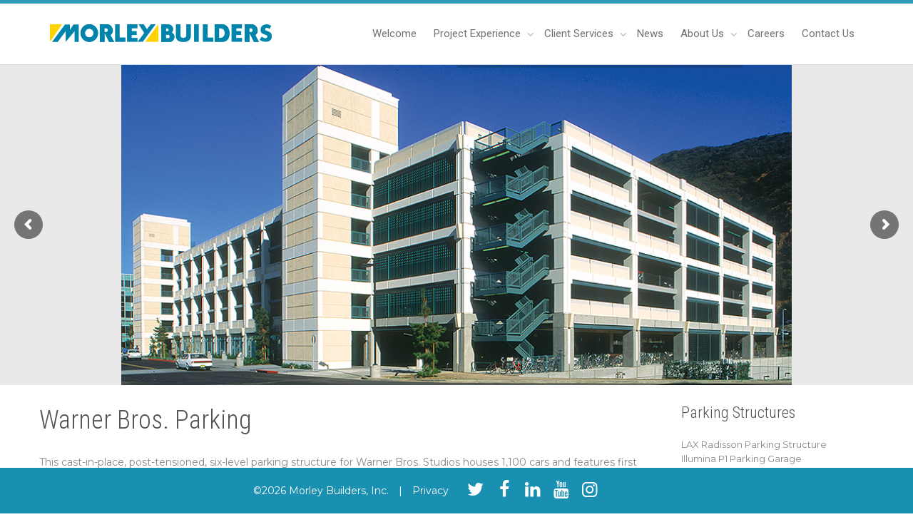

--- FILE ---
content_type: text/html; charset=UTF-8
request_url: https://www.morleybuilders.com/project-experience/warner-bros-parking/?cat=56
body_size: 14770
content:
<!DOCTYPE html>
<!--[if lt IE 7]><html class="no-js lt-ie9 lt-ie8 lt-ie7" lang="en-US"><![endif]-->
<!--[if IE 7]><html class="no-js lt-ie9 lt-ie8" lang="en-US"><![endif]-->
<!--[if IE 8]><html class="no-js lt-ie9" lang="en-US"><![endif]-->
<!--[if IE 9]><html class="no-js lt-ie10" lang="en-US"><![endif]-->
<!--[if gt IE 9]><!-->
<html class="no-js" lang="en-US">
<!--<![endif]-->
<head>
	<meta http-equiv="X-UA-Compatible" content="IE=9; IE=8; IE=7; IE=EDGE" />
	<meta charset="UTF-8">
	<meta name="viewport" content="width=device-width, initial-scale=1.0">
	<meta name="mobile-web-app-capable" content="yes">
	<link rel="profile" href="http://gmpg.org/xfn/11">
	<link rel="pingback" href="https://www.morleybuilders.com/xmlrpc.php">
	
	<!-- Fav and touch icons -->
		<link rel="shortcut icon" href="https://www.morleybuilders.com/wp-content/uploads/2015/10/Morley-Builders-Favicon-1.png">
		   
	   
	   
	
	<!-- HTML5 shim, for IE6-8 support of HTML5 elements -->
	<!--[if lt IE 9]>
	<script src="https://www.morleybuilders.com/wp-content/themes/kleo/assets/js/html5shiv.js"></script>
	<![endif]-->

	<!--[if IE 7]>
	<link rel="stylesheet" href="https://www.morleybuilders.com/wp-content/themes/kleo/assets/css/fontello-ie7.css">
	<![endif]-->
	
		
	
	<meta name='robots' content='index, follow, max-image-preview:large, max-snippet:-1, max-video-preview:-1' />

	<!-- This site is optimized with the Yoast SEO plugin v23.5 - https://yoast.com/wordpress/plugins/seo/ -->
	<title>Warner Bros. Parking - Morley Builders</title>
	<link rel="canonical" href="https://www.morleybuilders.com/project-experience/warner-bros-parking/" />
	<meta property="og:locale" content="en_US" />
	<meta property="og:type" content="article" />
	<meta property="og:title" content="Warner Bros. Parking - Morley Builders" />
	<meta property="og:description" content="This cast-in-place, post-tensioned, six-level parking structure for Warner Bros. Studios houses 1,100 cars and features first floor office space and a full basement wardrobe facility. &nbsp;" />
	<meta property="og:url" content="https://www.morleybuilders.com/project-experience/warner-bros-parking/" />
	<meta property="og:site_name" content="Morley Builders" />
	<meta property="article:modified_time" content="2022-10-10T18:44:42+00:00" />
	<meta property="og:image" content="https://www.morleybuilders.com/wp-content/uploads/revslider/Warner%20Bros.%20Parking/Daffy_3.jpg" />
	<meta property="og:image:width" content="950" />
	<meta property="og:image:height" content="455" />
	<meta property="og:image:type" content="image/jpeg" />
	<meta name="twitter:card" content="summary_large_image" />
	<script type="application/ld+json" class="yoast-schema-graph">{"@context":"https://schema.org","@graph":[{"@type":"WebPage","@id":"https://www.morleybuilders.com/project-experience/warner-bros-parking/","url":"https://www.morleybuilders.com/project-experience/warner-bros-parking/","name":"Warner Bros. Parking - Morley Builders","isPartOf":{"@id":"https://www.morleybuilders.com/#website"},"primaryImageOfPage":{"@id":"https://www.morleybuilders.com/project-experience/warner-bros-parking/#primaryimage"},"image":{"@id":"https://www.morleybuilders.com/project-experience/warner-bros-parking/#primaryimage"},"thumbnailUrl":"https://www.morleybuilders.com/wp-content/uploads/revslider/Warner Bros. Parking/Daffy_3.jpg","datePublished":"1994-05-16T12:59:10+00:00","dateModified":"2022-10-10T18:44:42+00:00","breadcrumb":{"@id":"https://www.morleybuilders.com/project-experience/warner-bros-parking/#breadcrumb"},"inLanguage":"en-US","potentialAction":[{"@type":"ReadAction","target":["https://www.morleybuilders.com/project-experience/warner-bros-parking/"]}]},{"@type":"ImageObject","inLanguage":"en-US","@id":"https://www.morleybuilders.com/project-experience/warner-bros-parking/#primaryimage","url":"https://www.morleybuilders.com/wp-content/uploads/revslider/Warner Bros. Parking/Daffy_3.jpg","contentUrl":"https://www.morleybuilders.com/wp-content/uploads/revslider/Warner Bros. Parking/Daffy_3.jpg","width":950,"height":455},{"@type":"BreadcrumbList","@id":"https://www.morleybuilders.com/project-experience/warner-bros-parking/#breadcrumb","itemListElement":[{"@type":"ListItem","position":1,"name":"Home","item":"https://www.morleybuilders.com/"},{"@type":"ListItem","position":2,"name":"Warner Bros. Parking"}]},{"@type":"WebSite","@id":"https://www.morleybuilders.com/#website","url":"https://www.morleybuilders.com/","name":"Morley Builders","description":"","publisher":{"@id":"https://www.morleybuilders.com/#organization"},"potentialAction":[{"@type":"SearchAction","target":{"@type":"EntryPoint","urlTemplate":"https://www.morleybuilders.com/?s={search_term_string}"},"query-input":{"@type":"PropertyValueSpecification","valueRequired":true,"valueName":"search_term_string"}}],"inLanguage":"en-US"},{"@type":"Organization","@id":"https://www.morleybuilders.com/#organization","name":"Morley Builders","url":"https://www.morleybuilders.com/","logo":{"@type":"ImageObject","inLanguage":"en-US","@id":"https://www.morleybuilders.com/#/schema/logo/image/","url":"https://www.morleybuilders.com/wp-content/uploads/2015/10/Morley-Builders-Favicon-1.png","contentUrl":"https://www.morleybuilders.com/wp-content/uploads/2015/10/Morley-Builders-Favicon-1.png","width":25,"height":25,"caption":"Morley Builders"},"image":{"@id":"https://www.morleybuilders.com/#/schema/logo/image/"}}]}</script>
	<!-- / Yoast SEO plugin. -->


<link rel='dns-prefetch' href='//www.morleybuilders.com' />
<link rel='dns-prefetch' href='//fonts.googleapis.com' />
<link rel="alternate" type="application/rss+xml" title="Morley Builders &raquo; Feed" href="https://www.morleybuilders.com/feed/" />
<link rel="alternate" type="application/rss+xml" title="Morley Builders &raquo; Comments Feed" href="https://www.morleybuilders.com/comments/feed/" />
<link rel="alternate" type="text/calendar" title="Morley Builders &raquo; iCal Feed" href="https://www.morleybuilders.com/job-fair-calendar/?ical=1" />
<script type="text/javascript">
/* <![CDATA[ */
window._wpemojiSettings = {"baseUrl":"https:\/\/s.w.org\/images\/core\/emoji\/15.0.3\/72x72\/","ext":".png","svgUrl":"https:\/\/s.w.org\/images\/core\/emoji\/15.0.3\/svg\/","svgExt":".svg","source":{"concatemoji":"https:\/\/www.morleybuilders.com\/wp-includes\/js\/wp-emoji-release.min.js?ver=6.6.2"}};
/*! This file is auto-generated */
!function(i,n){var o,s,e;function c(e){try{var t={supportTests:e,timestamp:(new Date).valueOf()};sessionStorage.setItem(o,JSON.stringify(t))}catch(e){}}function p(e,t,n){e.clearRect(0,0,e.canvas.width,e.canvas.height),e.fillText(t,0,0);var t=new Uint32Array(e.getImageData(0,0,e.canvas.width,e.canvas.height).data),r=(e.clearRect(0,0,e.canvas.width,e.canvas.height),e.fillText(n,0,0),new Uint32Array(e.getImageData(0,0,e.canvas.width,e.canvas.height).data));return t.every(function(e,t){return e===r[t]})}function u(e,t,n){switch(t){case"flag":return n(e,"\ud83c\udff3\ufe0f\u200d\u26a7\ufe0f","\ud83c\udff3\ufe0f\u200b\u26a7\ufe0f")?!1:!n(e,"\ud83c\uddfa\ud83c\uddf3","\ud83c\uddfa\u200b\ud83c\uddf3")&&!n(e,"\ud83c\udff4\udb40\udc67\udb40\udc62\udb40\udc65\udb40\udc6e\udb40\udc67\udb40\udc7f","\ud83c\udff4\u200b\udb40\udc67\u200b\udb40\udc62\u200b\udb40\udc65\u200b\udb40\udc6e\u200b\udb40\udc67\u200b\udb40\udc7f");case"emoji":return!n(e,"\ud83d\udc26\u200d\u2b1b","\ud83d\udc26\u200b\u2b1b")}return!1}function f(e,t,n){var r="undefined"!=typeof WorkerGlobalScope&&self instanceof WorkerGlobalScope?new OffscreenCanvas(300,150):i.createElement("canvas"),a=r.getContext("2d",{willReadFrequently:!0}),o=(a.textBaseline="top",a.font="600 32px Arial",{});return e.forEach(function(e){o[e]=t(a,e,n)}),o}function t(e){var t=i.createElement("script");t.src=e,t.defer=!0,i.head.appendChild(t)}"undefined"!=typeof Promise&&(o="wpEmojiSettingsSupports",s=["flag","emoji"],n.supports={everything:!0,everythingExceptFlag:!0},e=new Promise(function(e){i.addEventListener("DOMContentLoaded",e,{once:!0})}),new Promise(function(t){var n=function(){try{var e=JSON.parse(sessionStorage.getItem(o));if("object"==typeof e&&"number"==typeof e.timestamp&&(new Date).valueOf()<e.timestamp+604800&&"object"==typeof e.supportTests)return e.supportTests}catch(e){}return null}();if(!n){if("undefined"!=typeof Worker&&"undefined"!=typeof OffscreenCanvas&&"undefined"!=typeof URL&&URL.createObjectURL&&"undefined"!=typeof Blob)try{var e="postMessage("+f.toString()+"("+[JSON.stringify(s),u.toString(),p.toString()].join(",")+"));",r=new Blob([e],{type:"text/javascript"}),a=new Worker(URL.createObjectURL(r),{name:"wpTestEmojiSupports"});return void(a.onmessage=function(e){c(n=e.data),a.terminate(),t(n)})}catch(e){}c(n=f(s,u,p))}t(n)}).then(function(e){for(var t in e)n.supports[t]=e[t],n.supports.everything=n.supports.everything&&n.supports[t],"flag"!==t&&(n.supports.everythingExceptFlag=n.supports.everythingExceptFlag&&n.supports[t]);n.supports.everythingExceptFlag=n.supports.everythingExceptFlag&&!n.supports.flag,n.DOMReady=!1,n.readyCallback=function(){n.DOMReady=!0}}).then(function(){return e}).then(function(){var e;n.supports.everything||(n.readyCallback(),(e=n.source||{}).concatemoji?t(e.concatemoji):e.wpemoji&&e.twemoji&&(t(e.twemoji),t(e.wpemoji)))}))}((window,document),window._wpemojiSettings);
/* ]]> */
</script>
<style id='wp-emoji-styles-inline-css' type='text/css'>

	img.wp-smiley, img.emoji {
		display: inline !important;
		border: none !important;
		box-shadow: none !important;
		height: 1em !important;
		width: 1em !important;
		margin: 0 0.07em !important;
		vertical-align: -0.1em !important;
		background: none !important;
		padding: 0 !important;
	}
</style>
<link rel='stylesheet' id='wp-block-library-css' href='https://www.morleybuilders.com/wp-includes/css/dist/block-library/style.min.css?ver=6.6.2' type='text/css' media='all' />
<style id='classic-theme-styles-inline-css' type='text/css'>
/*! This file is auto-generated */
.wp-block-button__link{color:#fff;background-color:#32373c;border-radius:9999px;box-shadow:none;text-decoration:none;padding:calc(.667em + 2px) calc(1.333em + 2px);font-size:1.125em}.wp-block-file__button{background:#32373c;color:#fff;text-decoration:none}
</style>
<style id='global-styles-inline-css' type='text/css'>
:root{--wp--preset--aspect-ratio--square: 1;--wp--preset--aspect-ratio--4-3: 4/3;--wp--preset--aspect-ratio--3-4: 3/4;--wp--preset--aspect-ratio--3-2: 3/2;--wp--preset--aspect-ratio--2-3: 2/3;--wp--preset--aspect-ratio--16-9: 16/9;--wp--preset--aspect-ratio--9-16: 9/16;--wp--preset--color--black: #000000;--wp--preset--color--cyan-bluish-gray: #abb8c3;--wp--preset--color--white: #ffffff;--wp--preset--color--pale-pink: #f78da7;--wp--preset--color--vivid-red: #cf2e2e;--wp--preset--color--luminous-vivid-orange: #ff6900;--wp--preset--color--luminous-vivid-amber: #fcb900;--wp--preset--color--light-green-cyan: #7bdcb5;--wp--preset--color--vivid-green-cyan: #00d084;--wp--preset--color--pale-cyan-blue: #8ed1fc;--wp--preset--color--vivid-cyan-blue: #0693e3;--wp--preset--color--vivid-purple: #9b51e0;--wp--preset--gradient--vivid-cyan-blue-to-vivid-purple: linear-gradient(135deg,rgba(6,147,227,1) 0%,rgb(155,81,224) 100%);--wp--preset--gradient--light-green-cyan-to-vivid-green-cyan: linear-gradient(135deg,rgb(122,220,180) 0%,rgb(0,208,130) 100%);--wp--preset--gradient--luminous-vivid-amber-to-luminous-vivid-orange: linear-gradient(135deg,rgba(252,185,0,1) 0%,rgba(255,105,0,1) 100%);--wp--preset--gradient--luminous-vivid-orange-to-vivid-red: linear-gradient(135deg,rgba(255,105,0,1) 0%,rgb(207,46,46) 100%);--wp--preset--gradient--very-light-gray-to-cyan-bluish-gray: linear-gradient(135deg,rgb(238,238,238) 0%,rgb(169,184,195) 100%);--wp--preset--gradient--cool-to-warm-spectrum: linear-gradient(135deg,rgb(74,234,220) 0%,rgb(151,120,209) 20%,rgb(207,42,186) 40%,rgb(238,44,130) 60%,rgb(251,105,98) 80%,rgb(254,248,76) 100%);--wp--preset--gradient--blush-light-purple: linear-gradient(135deg,rgb(255,206,236) 0%,rgb(152,150,240) 100%);--wp--preset--gradient--blush-bordeaux: linear-gradient(135deg,rgb(254,205,165) 0%,rgb(254,45,45) 50%,rgb(107,0,62) 100%);--wp--preset--gradient--luminous-dusk: linear-gradient(135deg,rgb(255,203,112) 0%,rgb(199,81,192) 50%,rgb(65,88,208) 100%);--wp--preset--gradient--pale-ocean: linear-gradient(135deg,rgb(255,245,203) 0%,rgb(182,227,212) 50%,rgb(51,167,181) 100%);--wp--preset--gradient--electric-grass: linear-gradient(135deg,rgb(202,248,128) 0%,rgb(113,206,126) 100%);--wp--preset--gradient--midnight: linear-gradient(135deg,rgb(2,3,129) 0%,rgb(40,116,252) 100%);--wp--preset--font-size--small: 13px;--wp--preset--font-size--medium: 20px;--wp--preset--font-size--large: 36px;--wp--preset--font-size--x-large: 42px;--wp--preset--spacing--20: 0.44rem;--wp--preset--spacing--30: 0.67rem;--wp--preset--spacing--40: 1rem;--wp--preset--spacing--50: 1.5rem;--wp--preset--spacing--60: 2.25rem;--wp--preset--spacing--70: 3.38rem;--wp--preset--spacing--80: 5.06rem;--wp--preset--shadow--natural: 6px 6px 9px rgba(0, 0, 0, 0.2);--wp--preset--shadow--deep: 12px 12px 50px rgba(0, 0, 0, 0.4);--wp--preset--shadow--sharp: 6px 6px 0px rgba(0, 0, 0, 0.2);--wp--preset--shadow--outlined: 6px 6px 0px -3px rgba(255, 255, 255, 1), 6px 6px rgba(0, 0, 0, 1);--wp--preset--shadow--crisp: 6px 6px 0px rgba(0, 0, 0, 1);}:where(.is-layout-flex){gap: 0.5em;}:where(.is-layout-grid){gap: 0.5em;}body .is-layout-flex{display: flex;}.is-layout-flex{flex-wrap: wrap;align-items: center;}.is-layout-flex > :is(*, div){margin: 0;}body .is-layout-grid{display: grid;}.is-layout-grid > :is(*, div){margin: 0;}:where(.wp-block-columns.is-layout-flex){gap: 2em;}:where(.wp-block-columns.is-layout-grid){gap: 2em;}:where(.wp-block-post-template.is-layout-flex){gap: 1.25em;}:where(.wp-block-post-template.is-layout-grid){gap: 1.25em;}.has-black-color{color: var(--wp--preset--color--black) !important;}.has-cyan-bluish-gray-color{color: var(--wp--preset--color--cyan-bluish-gray) !important;}.has-white-color{color: var(--wp--preset--color--white) !important;}.has-pale-pink-color{color: var(--wp--preset--color--pale-pink) !important;}.has-vivid-red-color{color: var(--wp--preset--color--vivid-red) !important;}.has-luminous-vivid-orange-color{color: var(--wp--preset--color--luminous-vivid-orange) !important;}.has-luminous-vivid-amber-color{color: var(--wp--preset--color--luminous-vivid-amber) !important;}.has-light-green-cyan-color{color: var(--wp--preset--color--light-green-cyan) !important;}.has-vivid-green-cyan-color{color: var(--wp--preset--color--vivid-green-cyan) !important;}.has-pale-cyan-blue-color{color: var(--wp--preset--color--pale-cyan-blue) !important;}.has-vivid-cyan-blue-color{color: var(--wp--preset--color--vivid-cyan-blue) !important;}.has-vivid-purple-color{color: var(--wp--preset--color--vivid-purple) !important;}.has-black-background-color{background-color: var(--wp--preset--color--black) !important;}.has-cyan-bluish-gray-background-color{background-color: var(--wp--preset--color--cyan-bluish-gray) !important;}.has-white-background-color{background-color: var(--wp--preset--color--white) !important;}.has-pale-pink-background-color{background-color: var(--wp--preset--color--pale-pink) !important;}.has-vivid-red-background-color{background-color: var(--wp--preset--color--vivid-red) !important;}.has-luminous-vivid-orange-background-color{background-color: var(--wp--preset--color--luminous-vivid-orange) !important;}.has-luminous-vivid-amber-background-color{background-color: var(--wp--preset--color--luminous-vivid-amber) !important;}.has-light-green-cyan-background-color{background-color: var(--wp--preset--color--light-green-cyan) !important;}.has-vivid-green-cyan-background-color{background-color: var(--wp--preset--color--vivid-green-cyan) !important;}.has-pale-cyan-blue-background-color{background-color: var(--wp--preset--color--pale-cyan-blue) !important;}.has-vivid-cyan-blue-background-color{background-color: var(--wp--preset--color--vivid-cyan-blue) !important;}.has-vivid-purple-background-color{background-color: var(--wp--preset--color--vivid-purple) !important;}.has-black-border-color{border-color: var(--wp--preset--color--black) !important;}.has-cyan-bluish-gray-border-color{border-color: var(--wp--preset--color--cyan-bluish-gray) !important;}.has-white-border-color{border-color: var(--wp--preset--color--white) !important;}.has-pale-pink-border-color{border-color: var(--wp--preset--color--pale-pink) !important;}.has-vivid-red-border-color{border-color: var(--wp--preset--color--vivid-red) !important;}.has-luminous-vivid-orange-border-color{border-color: var(--wp--preset--color--luminous-vivid-orange) !important;}.has-luminous-vivid-amber-border-color{border-color: var(--wp--preset--color--luminous-vivid-amber) !important;}.has-light-green-cyan-border-color{border-color: var(--wp--preset--color--light-green-cyan) !important;}.has-vivid-green-cyan-border-color{border-color: var(--wp--preset--color--vivid-green-cyan) !important;}.has-pale-cyan-blue-border-color{border-color: var(--wp--preset--color--pale-cyan-blue) !important;}.has-vivid-cyan-blue-border-color{border-color: var(--wp--preset--color--vivid-cyan-blue) !important;}.has-vivid-purple-border-color{border-color: var(--wp--preset--color--vivid-purple) !important;}.has-vivid-cyan-blue-to-vivid-purple-gradient-background{background: var(--wp--preset--gradient--vivid-cyan-blue-to-vivid-purple) !important;}.has-light-green-cyan-to-vivid-green-cyan-gradient-background{background: var(--wp--preset--gradient--light-green-cyan-to-vivid-green-cyan) !important;}.has-luminous-vivid-amber-to-luminous-vivid-orange-gradient-background{background: var(--wp--preset--gradient--luminous-vivid-amber-to-luminous-vivid-orange) !important;}.has-luminous-vivid-orange-to-vivid-red-gradient-background{background: var(--wp--preset--gradient--luminous-vivid-orange-to-vivid-red) !important;}.has-very-light-gray-to-cyan-bluish-gray-gradient-background{background: var(--wp--preset--gradient--very-light-gray-to-cyan-bluish-gray) !important;}.has-cool-to-warm-spectrum-gradient-background{background: var(--wp--preset--gradient--cool-to-warm-spectrum) !important;}.has-blush-light-purple-gradient-background{background: var(--wp--preset--gradient--blush-light-purple) !important;}.has-blush-bordeaux-gradient-background{background: var(--wp--preset--gradient--blush-bordeaux) !important;}.has-luminous-dusk-gradient-background{background: var(--wp--preset--gradient--luminous-dusk) !important;}.has-pale-ocean-gradient-background{background: var(--wp--preset--gradient--pale-ocean) !important;}.has-electric-grass-gradient-background{background: var(--wp--preset--gradient--electric-grass) !important;}.has-midnight-gradient-background{background: var(--wp--preset--gradient--midnight) !important;}.has-small-font-size{font-size: var(--wp--preset--font-size--small) !important;}.has-medium-font-size{font-size: var(--wp--preset--font-size--medium) !important;}.has-large-font-size{font-size: var(--wp--preset--font-size--large) !important;}.has-x-large-font-size{font-size: var(--wp--preset--font-size--x-large) !important;}
:where(.wp-block-post-template.is-layout-flex){gap: 1.25em;}:where(.wp-block-post-template.is-layout-grid){gap: 1.25em;}
:where(.wp-block-columns.is-layout-flex){gap: 2em;}:where(.wp-block-columns.is-layout-grid){gap: 2em;}
:root :where(.wp-block-pullquote){font-size: 1.5em;line-height: 1.6;}
</style>
<link rel='stylesheet' id='iplayerhd-embed-style-css' href='https://www.morleybuilders.com/wp-content/plugins/free-responsive-iframe-video-embeds/iplayerhd-embed.css?ver=6.6.2' type='text/css' media='all' />
<link rel='stylesheet' id='twenty20-css' href='https://www.morleybuilders.com/wp-content/plugins/twenty20/assets/css/twenty20.css?ver=1.7.5' type='text/css' media='all' />
<link rel='stylesheet' id='wp-job-manager-job-listings-css' href='https://www.morleybuilders.com/wp-content/plugins/wp-job-manager/assets/dist/css/job-listings.css?ver=598383a28ac5f9f156e4' type='text/css' media='all' />
<link rel='stylesheet' id='child-app-css' href='https://www.morleybuilders.com/wp-content/themes/kleo-child/assets/css/app.css?ver=1728078863' type='text/css' media='all' />
<link rel='stylesheet' id='bootstrap-css' href='https://www.morleybuilders.com/wp-content/themes/kleo/assets/css/bootstrap.min.css?ver=5.4.3' type='text/css' media='all' />
<link rel='stylesheet' id='kleo-app-css' href='https://www.morleybuilders.com/wp-content/themes/kleo/assets/css/app.min.css?ver=5.4.3' type='text/css' media='all' />
<link rel='stylesheet' id='magnific-popup-css' href='https://www.morleybuilders.com/wp-content/themes/kleo/assets/js/plugins/magnific-popup/magnific.css?ver=5.4.3' type='text/css' media='all' />
<link rel='stylesheet' id='kleo-fonts-css' href='https://www.morleybuilders.com/wp-content/themes/kleo/assets/css/fontello.css?ver=5.4.3' type='text/css' media='all' />
<link rel='stylesheet' id='mediaelement-css' href='https://www.morleybuilders.com/wp-includes/js/mediaelement/mediaelementplayer-legacy.min.css?ver=4.2.17' type='text/css' media='all' />
<link rel='stylesheet' id='kleo-google-fonts-css' href='//fonts.googleapis.com/css?family=Roboto+Condensed%3A300%7CMontserrat%3A400&#038;subset=latin&#038;ver=6.6.2' type='text/css' media='all' />
<link rel='stylesheet' id='kleo-colors-css' href='https://www.morleybuilders.com/wp-content/uploads/custom_styles/dynamic.css?ver=5.4.3.1734393108' type='text/css' media='all' />
<link rel='stylesheet' id='kleo-plugins-css' href='https://www.morleybuilders.com/wp-content/themes/kleo/assets/css/plugins.min.css?ver=5.4.3' type='text/css' media='all' />
<link rel='stylesheet' id='kleo-style-css' href='https://www.morleybuilders.com/wp-content/themes/kleo-child/style.css?ver=6.6.2' type='text/css' media='all' />
<script type="text/javascript" src="https://www.morleybuilders.com/wp-includes/js/jquery/jquery.min.js?ver=3.7.1" id="jquery-core-js"></script>
<script type="text/javascript" src="https://www.morleybuilders.com/wp-includes/js/jquery/jquery-migrate.min.js?ver=3.4.1" id="jquery-migrate-js"></script>
<script type="text/javascript" src="https://www.morleybuilders.com/wp-content/plugins/flowpaper-lite-pdf-flipbook/assets/lity/lity.min.js" id="lity-js-js"></script>
<script type="text/javascript" src="https://www.morleybuilders.com/wp-content/plugins/free-responsive-iframe-video-embeds/iplayerhd-embed.js?ver=6.6.2" id="iplayerhd-embed-js"></script>
<script type="text/javascript" src="https://www.morleybuilders.com/wp-content/themes/kleo/assets/js/modernizr.custom.46504.js?ver=5.4.3" id="modernizr-js"></script>
<script></script><link rel="https://api.w.org/" href="https://www.morleybuilders.com/wp-json/" /><link rel="EditURI" type="application/rsd+xml" title="RSD" href="https://www.morleybuilders.com/xmlrpc.php?rsd" />
<meta name="generator" content="WordPress 6.6.2" />
<link rel='shortlink' href='https://www.morleybuilders.com/?p=5553' />
<link rel="alternate" title="oEmbed (JSON)" type="application/json+oembed" href="https://www.morleybuilders.com/wp-json/oembed/1.0/embed?url=https%3A%2F%2Fwww.morleybuilders.com%2Fproject-experience%2Fwarner-bros-parking%2F" />
<link rel="alternate" title="oEmbed (XML)" type="text/xml+oembed" href="https://www.morleybuilders.com/wp-json/oembed/1.0/embed?url=https%3A%2F%2Fwww.morleybuilders.com%2Fproject-experience%2Fwarner-bros-parking%2F&#038;format=xml" />
<meta name="tec-api-version" content="v1"><meta name="tec-api-origin" content="https://www.morleybuilders.com"><link rel="alternate" href="https://www.morleybuilders.com/wp-json/tribe/events/v1/" />    <meta name="mobile-web-app-capable" content="yes">
	    <script type="text/javascript">
        /*
		 prevent dom flickering for elements hidden with js
		 */
        "use strict";

        document.documentElement.className += ' js-active ';
        document.documentElement.className += 'ontouchstart' in document.documentElement ? ' kleo-mobile ' : ' kleo-desktop ';

        var prefix = ['-webkit-', '-o-', '-moz-', '-ms-', ""];
        for (var i in prefix) {
            if (prefix[i] + 'transform' in document.documentElement.style) document.documentElement.className += " kleo-transform ";
            break;
        }
    </script>
	<meta name="generator" content="Powered by WPBakery Page Builder - drag and drop page builder for WordPress."/>
<meta name="generator" content="Powered by Slider Revolution 6.7.20 - responsive, Mobile-Friendly Slider Plugin for WordPress with comfortable drag and drop interface." />

<style>
.widget_tag_cloud a { font-size: small !important; }section.main-title {display:none !important;}

</style>
<script>function setREVStartSize(e){
			//window.requestAnimationFrame(function() {
				window.RSIW = window.RSIW===undefined ? window.innerWidth : window.RSIW;
				window.RSIH = window.RSIH===undefined ? window.innerHeight : window.RSIH;
				try {
					var pw = document.getElementById(e.c).parentNode.offsetWidth,
						newh;
					pw = pw===0 || isNaN(pw) || (e.l=="fullwidth" || e.layout=="fullwidth") ? window.RSIW : pw;
					e.tabw = e.tabw===undefined ? 0 : parseInt(e.tabw);
					e.thumbw = e.thumbw===undefined ? 0 : parseInt(e.thumbw);
					e.tabh = e.tabh===undefined ? 0 : parseInt(e.tabh);
					e.thumbh = e.thumbh===undefined ? 0 : parseInt(e.thumbh);
					e.tabhide = e.tabhide===undefined ? 0 : parseInt(e.tabhide);
					e.thumbhide = e.thumbhide===undefined ? 0 : parseInt(e.thumbhide);
					e.mh = e.mh===undefined || e.mh=="" || e.mh==="auto" ? 0 : parseInt(e.mh,0);
					if(e.layout==="fullscreen" || e.l==="fullscreen")
						newh = Math.max(e.mh,window.RSIH);
					else{
						e.gw = Array.isArray(e.gw) ? e.gw : [e.gw];
						for (var i in e.rl) if (e.gw[i]===undefined || e.gw[i]===0) e.gw[i] = e.gw[i-1];
						e.gh = e.el===undefined || e.el==="" || (Array.isArray(e.el) && e.el.length==0)? e.gh : e.el;
						e.gh = Array.isArray(e.gh) ? e.gh : [e.gh];
						for (var i in e.rl) if (e.gh[i]===undefined || e.gh[i]===0) e.gh[i] = e.gh[i-1];
											
						var nl = new Array(e.rl.length),
							ix = 0,
							sl;
						e.tabw = e.tabhide>=pw ? 0 : e.tabw;
						e.thumbw = e.thumbhide>=pw ? 0 : e.thumbw;
						e.tabh = e.tabhide>=pw ? 0 : e.tabh;
						e.thumbh = e.thumbhide>=pw ? 0 : e.thumbh;
						for (var i in e.rl) nl[i] = e.rl[i]<window.RSIW ? 0 : e.rl[i];
						sl = nl[0];
						for (var i in nl) if (sl>nl[i] && nl[i]>0) { sl = nl[i]; ix=i;}
						var m = pw>(e.gw[ix]+e.tabw+e.thumbw) ? 1 : (pw-(e.tabw+e.thumbw)) / (e.gw[ix]);
						newh =  (e.gh[ix] * m) + (e.tabh + e.thumbh);
					}
					var el = document.getElementById(e.c);
					if (el!==null && el) el.style.height = newh+"px";
					el = document.getElementById(e.c+"_wrapper");
					if (el!==null && el) {
						el.style.height = newh+"px";
						el.style.display = "block";
					}
				} catch(e){
					console.log("Failure at Presize of Slider:" + e)
				}
			//});
		  };</script>
<noscript><style> .wpb_animate_when_almost_visible { opacity: 1; }</style></noscript></head>


<body class="portfolio-template-default single single-portfolio postid-5553 wp-embed-responsive tribe-no-js kleo-navbar-fixed morley-builders wpb-js-composer js-comp-ver-7.9 vc_responsive" itemscope itemtype="http://schema.org/WebPage">
	
		
	<!-- PAGE LAYOUT
	================================================ -->
	<!--Attributes-->
	<div class="kleo-page morley-main ">


	<!-- HEADER SECTION
	================================================ -->
	
<div id="header" class="header-color main-site">
	
	<div class="navbar" role="navigation">

		
                        <div class="kleo-main-header header-normal">
				<div class="container">   
					<!-- Brand and toggle get grouped for better mobile display -->
					<div class="navbar-header">
						<div class="kleo-mobile-switch">

                                                        <button type="button" class="navbar-toggle" data-toggle="collapse" data-target=".nav-collapse">
                                <span class="sr-only">Toggle navigation</span>
                                <span class="icon-bar"></span>
                                <span class="icon-bar"></span>
                                <span class="icon-bar"></span>
                            </button>

						</div>
						
						<div class="kleo-mobile-icons">
							
														
						</div>
						
						<strong class="logo">
							<a href="https://www.morleybuilders.com">
								
								                                    
                                        <img id="logo_img" title="Morley Builders" src="https://www.morleybuilders.com/wp-content/uploads/2015/10/Morley-Builders-Logo-1.png" alt="Morley Builders">
                                        
                                    

                                
									
							</a>
						</strong>
					</div>

                    
					<!-- Collect the nav links, forms, and other content for toggling -->
					<div class="collapse navbar-collapse nav-collapse"><ul id="menu-home-main" class="nav navbar-nav"><li id="menu-item-5991" class="menu-item menu-item-type-post_type menu-item-object-page menu-item-home menu-item-5991"><a title="Welcome" href="https://www.morleybuilders.com/">Welcome</a></li>
<li id="menu-item-5992" class="exp menu-item menu-item-type-post_type menu-item-object-page menu-item-has-children menu-item-5992 dropdown kleo-megamenu mega-16-cols"><a title="Project Experience" href="https://www.morleybuilders.com/project-experience/" class="js-activated">Project Experience <span class="caret"></span></a>
<ul role="menu" class="dropdown-menu sub-menu pull-left">
	<li id="menu-item-6098" class="menu-item menu-item-type-custom menu-item-object-custom menu-item-6098"><a title="MAJOR CIVIC STRUCTURES" href="https://www.morleybuilders.com/portfolio-category/major-civic-structures">MAJOR CIVIC STRUCTURES</a></li>
	<li id="menu-item-6110" class="menu-item menu-item-type-custom menu-item-object-custom menu-item-6110"><a title="LUXURY &amp; MIXED--- USE" href="https://www.morleybuilders.com/portfolio-category/luxury-mixed-use">LUXURY &#038; MIXED&#8212; USE</a></li>
	<li id="menu-item-6116" class="menu-item menu-item-type-custom menu-item-object-custom menu-item-6116"><a title="STUDENT &amp; FACULTY HOUSING" href="https://www.morleybuilders.com/portfolio-category/student-faculty-housing">STUDENT &#038; FACULTY HOUSING</a></li>
	<li id="menu-item-6100" class="menu-item menu-item-type-custom menu-item-object-custom menu-item-6100"><a title="AFFORDABLE FAMILY &amp; SENIOR HOUSING" href="https://www.morleybuilders.com/portfolio-category/affordable-family-senior-housing">AFFORDABLE FAMILY &#038; SENIOR HOUSING</a></li>
	<li id="menu-item-6108" class="menu-item menu-item-type-custom menu-item-object-custom menu-item-6108"><a title="HOSPITALITY" href="https://www.morleybuilders.com/portfolio-category/hospitality">HOSPITALITY</a></li>
	<li id="menu-item-6107" class="menu-item menu-item-type-custom menu-item-object-custom menu-item-6107"><a title="EDUCATION &amp; RESEARCH" href="https://www.morleybuilders.com/portfolio-category/education-research">EDUCATION &#038; RESEARCH</a></li>
	<li id="menu-item-6112" class="menu-item menu-item-type-custom menu-item-object-custom menu-item-6112"><a title="PARKING STRUCTURES" href="https://www.morleybuilders.com/portfolio-category/parking-structures">PARKING STRUCTURES</a></li>
	<li id="menu-item-6101" class="menu-item menu-item-type-custom menu-item-object-custom menu-item-6101"><a title="COMMERCIAL &amp; OFFICE" href="https://www.morleybuilders.com/portfolio-category/commercial-office">COMMERCIAL &#038; OFFICE</a></li>
	<li id="menu-item-6111" class="menu-item menu-item-type-custom menu-item-object-custom menu-item-6111"><a title="MEDICAL &amp; HEALTHCARE" href="https://www.morleybuilders.com/portfolio-category/medical-healthcare">MEDICAL &#038; HEALTHCARE</a></li>
	<li id="menu-item-6113" class="menu-item menu-item-type-custom menu-item-object-custom menu-item-6113"><a title="PRESERVATION &amp; MODERNIZATION" href="https://www.morleybuilders.com/portfolio-category/preservation-modernization">PRESERVATION &#038; MODERNIZATION</a></li>
	<li id="menu-item-6114" class="menu-item menu-item-type-custom menu-item-object-custom menu-item-6114"><a title="SEISMIC RETROFIT &amp; REPAIR" href="https://www.morleybuilders.com/portfolio-category/seismic-retrofit-repair">SEISMIC RETROFIT &#038; REPAIR</a></li>
	<li id="menu-item-6117" class="menu-item menu-item-type-custom menu-item-object-custom menu-item-6117"><a title="SUSTAINABLE CONSTRUCTION" href="https://www.morleybuilders.com/portfolio-category/sustainable-construction">SUSTAINABLE CONSTRUCTION</a></li>
	<li id="menu-item-6109" class="menu-item menu-item-type-custom menu-item-object-custom menu-item-6109"><a title="INDUSTRIAL &amp; INFRASTRUCTURE" href="https://www.morleybuilders.com/portfolio-category/industrial-infrastructure">INDUSTRIAL &#038; INFRASTRUCTURE</a></li>
	<li id="menu-item-6102" class="menu-item menu-item-type-custom menu-item-object-custom menu-item-6102"><a title="CONCRETE SUBCONTRACTING" href="https://www.morleybuilders.com/portfolio-category/concrete-subcontracting">CONCRETE SUBCONTRACTING</a></li>
	<li id="menu-item-6115" class="menu-item menu-item-type-custom menu-item-object-custom menu-item-6115"><a title="SPORTS &amp; ENTERTAINMENT" href="https://www.morleybuilders.com/portfolio-category/sports-entertainment">SPORTS &#038; ENTERTAINMENT</a></li>
	<li id="menu-item-6106" class="menu-item menu-item-type-custom menu-item-object-custom menu-item-6106"><a title="DESIGN-BUILD" href="https://www.morleybuilders.com/portfolio-category/design-build">DESIGN-BUILD</a></li>
</ul>
</li>
<li id="menu-item-7410" class="menu-item menu-item-type-custom menu-item-object-custom menu-item-has-children menu-item-7410 dropdown kleo-megamenu mega-9-cols"><a title="Client Services" href="https://www.morleybuilders.com/client-services/" class="js-activated">Client Services <span class="caret"></span></a>
<ul role="menu" class="dropdown-menu sub-menu pull-left">
	<li id="menu-item-7417" class="menu-item menu-item-type-post_type menu-item-object-client_services menu-item-7417"><a title="Construction" href="https://www.morleybuilders.com/client-services/construction/">Construction</a></li>
	<li id="menu-item-7416" class="menu-item menu-item-type-post_type menu-item-object-client_services menu-item-7416"><a title="Renovation" href="https://www.morleybuilders.com/client-services/renovation/">Renovation</a></li>
	<li id="menu-item-7415" class="menu-item menu-item-type-post_type menu-item-object-client_services menu-item-7415"><a title="Preservation &#038; Modernization" href="https://www.morleybuilders.com/client-services/preservation-modernization/">Preservation &#038; Modernization</a></li>
	<li id="menu-item-6233" class="menu-item menu-item-type-post_type menu-item-object-client_services menu-item-6233"><a title="Seismic Retrofit &#038; Repair" href="https://www.morleybuilders.com/client-services/seismic-retrofit-repair/">Seismic Retrofit &#038; Repair</a></li>
	<li id="menu-item-7413" class="menu-item menu-item-type-post_type menu-item-object-client_services menu-item-7413"><a title="Sustainable Construction" href="https://www.morleybuilders.com/client-services/sustainable-construction/">Sustainable Construction</a></li>
	<li id="menu-item-7412" class="menu-item menu-item-type-post_type menu-item-object-client_services menu-item-7412"><a title="Design-Build" href="https://www.morleybuilders.com/client-services/design-build/">Design-Build</a></li>
	<li id="menu-item-7411" class="menu-item menu-item-type-post_type menu-item-object-client_services menu-item-7411"><a title="Self-Performed Concrete" href="https://www.morleybuilders.com/client-services/self-performed-concrete/">Self-Performed Concrete</a></li>
	<li id="menu-item-9534" class="menu-item menu-item-type-post_type menu-item-object-page menu-item-9534"><a title="Virtual Design &#038; Construction" href="https://www.morleybuilders.com/virtual-design-construction/">Virtual Design &#038; Construction</a></li>
	<li id="menu-item-9535" class="menu-item menu-item-type-post_type menu-item-object-page menu-item-9535"><a title="Preconstruction" href="https://www.morleybuilders.com/preconstruction/">Preconstruction</a></li>
</ul>
</li>
<li id="menu-item-5994" class="menu-item menu-item-type-post_type menu-item-object-page current_page_parent menu-item-5994"><a title="News" href="https://www.morleybuilders.com/news-2/">News</a></li>
<li id="menu-item-7252" class="about menu-item menu-item-type-custom menu-item-object-custom menu-item-has-children menu-item-7252 dropdown kleo-megamenu mega-9-cols"><a title="About Us" class="js-activated">About Us <span class="caret"></span></a>
<ul role="menu" class="dropdown-menu sub-menu pull-left">
	<li id="menu-item-6033" class="about menu-item menu-item-type-post_type menu-item-object-page menu-item-6033"><a title="What We Do" href="https://www.morleybuilders.com/what-we-do/">What We Do</a></li>
	<li id="menu-item-6186" class="menu-item menu-item-type-post_type menu-item-object-page menu-item-6186"><a title="Who We Are" href="https://www.morleybuilders.com/who-we-are/">Who We Are</a></li>
	<li id="menu-item-9327" class="menu-item menu-item-type-post_type menu-item-object-page menu-item-9327"><a title="Commitment to Safety" href="https://www.morleybuilders.com/who-we-are-2/">Commitment to Safety</a></li>
	<li id="menu-item-7681" class="menu-item menu-item-type-custom menu-item-object-custom menu-item-7681"><a title="Leadership" href="https://www.morleybuilders.com/leadership/">Leadership</a></li>
	<li id="menu-item-7972" class="menu-item menu-item-type-post_type menu-item-object-page menu-item-7972"><a title="Partnerships" href="https://www.morleybuilders.com/partnerships/">Partnerships</a></li>
	<li id="menu-item-8985" class="menu-item menu-item-type-post_type menu-item-object-page menu-item-8985"><a title="Awards" href="https://www.morleybuilders.com/awards/">Awards</a></li>
	<li id="menu-item-6185" class="menu-item menu-item-type-post_type menu-item-object-page menu-item-6185"><a title="Company History" href="https://www.morleybuilders.com/company-history/">Company History</a></li>
	<li id="menu-item-10645" class="menu-item menu-item-type-post_type menu-item-object-page menu-item-10645"><a title="Community" href="https://www.morleybuilders.com/community/">Community</a></li>
	<li id="menu-item-9174" class="menu-item menu-item-type-post_type menu-item-object-page menu-item-9174"><a title="Diversity, Equity &#038; Inclusion" href="https://www.morleybuilders.com/diversityequityinclusion/">Diversity, Equity &#038; Inclusion</a></li>
</ul>
</li>
<li id="menu-item-5996" class="menu-item menu-item-type-post_type menu-item-object-page menu-item-5996"><a title="Careers" href="https://www.morleybuilders.com/careers/">Careers</a></li>
<li id="menu-item-5997" class="menu-item menu-item-type-post_type menu-item-object-page menu-item-5997"><a title="Contact Us" href="https://www.morleybuilders.com/contact/">Contact Us</a></li>
</ul></div>
				</div><!--end container-->
			</div>
			
	</div>

</div><!--end header-->	
	<!-- MAIN SECTION
	================================================ -->
	<div id="main">

	



<section class="container-wrap main-color">
	<div id="main-container" class="container">
		<div class="row">
			<div class="template-page col-sm-12 tpl-no">
				<div class="wrap-content">
					
				<div class="container"><h1 class="page-title">Warner Bros. Parking</h1></div>

    <div class='row'><div class='col-sm-12 imgs' style='text-align:center;'>    <section class="container-wrap  slider main-color " style="padding-top:0px;padding-bottom:0px" >
		<div class="section-container container-full">
			<div class="vc_row wpb_row vc_row-fluid row">
				<div class="wpb_column vc_column_container vc_col-sm-12">
    <div class="vc_column-inner ">
        <div class="wpb_wrapper">
            			<!-- START Warner Bros. Parking REVOLUTION SLIDER 6.7.20 --><p class="rs-p-wp-fix"></p>			<rs-module-wrap id="rev_slider_80_1_wrapper" data-source="gallery" style="visibility:hidden;background:#E9E9E9;padding:0;margin:0px auto;margin-top:0;margin-bottom:0;">				<rs-module id="rev_slider_80_1" style="" data-version="6.7.20">					<rs-slides style="overflow: hidden; position: absolute;">						<rs-slide style="position: absolute;" data-key="rs-226" data-title="Slide" data-thumb="//morleybuilders.com/wp-content/uploads/revslider/Warner Bros. Parking/Daffy_1.jpg" data-anim="ms:300;" data-in="x:(100%);">							<img src="//www.morleybuilders.com/wp-content/plugins/revslider/sr6/assets/assets/dummy.png" alt="" title="Warner Bros. Parking" class="rev-slidebg tp-rs-img rs-lazyload" data-lazyload="//morleybuilders.com/wp-content/uploads/revslider/Warner Bros. Parking/Daffy_1.jpg" data-bg="f:contain;" data-no-retina><!---->					</rs-slide>						<rs-slide style="position: absolute;" data-key="rs-227" data-title="Slide" data-thumb="//morleybuilders.com/wp-content/uploads/revslider/Warner Bros. Parking/Daffy_2.jpg" data-anim="ms:300;" data-in="x:(100%);">							<img src="//www.morleybuilders.com/wp-content/plugins/revslider/sr6/assets/assets/dummy.png" alt="" title="Warner Bros. Parking" class="rev-slidebg tp-rs-img rs-lazyload" data-lazyload="//morleybuilders.com/wp-content/uploads/revslider/Warner Bros. Parking/Daffy_2.jpg" data-bg="f:contain;" data-no-retina><!---->					</rs-slide>						<rs-slide style="position: absolute;" data-key="rs-228" data-title="Slide" data-thumb="//morleybuilders.com/wp-content/uploads/revslider/Warner Bros. Parking/Daffy_3.jpg" data-anim="ms:300;" data-in="x:(100%);">							<img src="//www.morleybuilders.com/wp-content/plugins/revslider/sr6/assets/assets/dummy.png" alt="" title="Warner Bros. Parking" class="rev-slidebg tp-rs-img rs-lazyload" data-lazyload="//morleybuilders.com/wp-content/uploads/revslider/Warner Bros. Parking/Daffy_3.jpg" data-bg="f:contain;" data-no-retina><!---->					</rs-slide>					</rs-slides>				</rs-module>				<script>					setREVStartSize({c: 'rev_slider_80_1',rl:[1240,1024,778,480],el:[],gw:[940],gh:[450],type:'standard',justify:'',layout:'fullwidth',mh:"0"});if (window.RS_MODULES!==undefined && window.RS_MODULES.modules!==undefined && window.RS_MODULES.modules["revslider801"]!==undefined) {window.RS_MODULES.modules["revslider801"].once = false;window.revapi80 = undefined;if (window.RS_MODULES.checkMinimal!==undefined) window.RS_MODULES.checkMinimal()}				</script>			</rs-module-wrap>			<!-- END REVOLUTION SLIDER -->        </div>
    </div>
</div>
			</div>
        </div>
            </section>
</div></div><div class='container'><div class='row'><div class='col-sm-9 property txt'><h1>Warner Bros. Parking</h1><div class="content"><p>This cast-in-place, post-tensioned, six-level parking structure for Warner Bros. Studios houses 1,100 cars and features first floor office space and a full basement wardrobe facility.</p>
<p>&nbsp;</p>
<div class="projectinfo"></div>
<div class='prop-grid row'><div class='col-sm-3'><h3>Project Size:  </h3><p>425,000 gsf</p></div><div class='col-sm-3'><h3>Owner: </h3><p> Warner Bros. and Time Warner Entertainment</p></div><div class='col-sm-3'><h3>Architect:  </h3><p>Albert C. Martin and Associates</p></div></div></div></div><div class='col-sm-3 property sidebar'>


                    <h3 class="home-title"><span>
                                Parking Structures                            </span></h3>
                            
                            <div id="porfolio-sidebar-menu">
                               

                            <div class="menu-major-civic-structures-container">
                            <ul id="majorcivicmenu" class="shortcode_menu wpsm-menu wpsm-vertical menu_enhance l_tinynav1">


                                                                    <li id="menu-item-10113" class="menu-item menu-item-type-post_type menu-item-object-page menu-item-10113 current_page_parent ">
                                        <a href="https://www.morleybuilders.com/project-experience/lax-radisson-parking-structure/?cat=56">LAX Radisson Parking Structure</a>
                                    </li>
                                                                    <li id="menu-item-10166" class="menu-item menu-item-type-post_type menu-item-object-page menu-item-10166 current_page_parent ">
                                        <a href="https://www.morleybuilders.com/project-experience/illumina-p1-parking-garage/?cat=56">Illumina P1 Parking Garage</a>
                                    </li>
                                                                    <li id="menu-item-10162" class="menu-item menu-item-type-post_type menu-item-object-page menu-item-10162 current_page_parent ">
                                        <a href="https://www.morleybuilders.com/project-experience/uci-plaza-verde-parking-structure/?cat=56">UCI Plaza Verde Parking Structure</a>
                                    </li>
                                                                    <li id="menu-item-9330" class="menu-item menu-item-type-post_type menu-item-object-page menu-item-9330 current_page_parent ">
                                        <a href="https://www.morleybuilders.com/project-experience/otay-mesa-land-port-of-entry/?cat=56">Otay Mesa Land Port of Entry</a>
                                    </li>
                                                                    <li id="menu-item-8956" class="menu-item menu-item-type-post_type menu-item-object-page menu-item-8956 current_page_parent ">
                                        <a href="https://www.morleybuilders.com/project-experience/lax-consolidated-rent-a-car-facility/?cat=56">LAX Consolidated Rent-A-Car Facility</a>
                                    </li>
                                                                    <li id="menu-item-7395" class="menu-item menu-item-type-post_type menu-item-object-page menu-item-7395 current_page_parent ">
                                        <a href="https://www.morleybuilders.com/project-experience/universal-studios-lot-g-parking-structure/?cat=56">NBCUniversal G Lot Expansion</a>
                                    </li>
                                                                    <li id="menu-item-7566" class="menu-item menu-item-type-post_type menu-item-object-page menu-item-7566 current_page_parent ">
                                        <a href="https://www.morleybuilders.com/project-experience/sharp-chula-vista-parking-structure/?cat=56">Sharp Chula Vista Parking Structure</a>
                                    </li>
                                                                    <li id="menu-item-5539" class="menu-item menu-item-type-post_type menu-item-object-page menu-item-5539 current_page_parent ">
                                        <a href="https://www.morleybuilders.com/project-experience/parking-structure-6/?cat=56">City of Santa Monica Parking Structure 6</a>
                                    </li>
                                                                    <li id="menu-item-5794" class="menu-item menu-item-type-post_type menu-item-object-page menu-item-5794 current_page_parent ">
                                        <a href="https://www.morleybuilders.com/project-experience/qualcomm-ay-parking-structure/?cat=56">Qualcomm AY Parking Structure</a>
                                    </li>
                                                                    <li id="menu-item-5545" class="menu-item menu-item-type-post_type menu-item-object-page menu-item-5545 current_page_parent ">
                                        <a href="https://www.morleybuilders.com/project-experience/uci-parking/?cat=56">UCI East Campus Phase III Parking Structure</a>
                                    </li>
                                                                    <li id="menu-item-5558" class="menu-item menu-item-type-post_type menu-item-object-page menu-item-5558 current_page_parent ">
                                        <a href="https://www.morleybuilders.com/project-experience/horizon-at-playa-vista-parking/?cat=56">The Bluffs at Playa Vista Parking</a>
                                    </li>
                                                                    <li id="menu-item-5793" class="menu-item menu-item-type-post_type menu-item-object-page menu-item-5793 current_page_parent ">
                                        <a href="https://www.morleybuilders.com/project-experience/fremont-parking-structure-l-a-fitness-center-at-alhambra/?cat=56">Fremont Parking Structure & L.A. Fitness Center at Alhambra</a>
                                    </li>
                                                                    <li id="menu-item-5561" class="menu-item menu-item-type-post_type menu-item-object-page menu-item-5561 current_page_parent ">
                                        <a href="https://www.morleybuilders.com/project-experience/olympic-west-parking-at-l-a-live/?cat=56">Olympic West Parking Structure at L.A. Live!</a>
                                    </li>
                                                                    <li id="menu-item-5547" class="menu-item menu-item-type-post_type menu-item-object-page menu-item-5547 current_page_parent ">
                                        <a href="https://www.morleybuilders.com/project-experience/owensmouth-parking-at-topanga/?cat=56">Owensmouth Parking at Topanga</a>
                                    </li>
                                                                    <li id="menu-item-5551" class="menu-item menu-item-type-post_type menu-item-object-page menu-item-5551 current_page_parent ">
                                        <a href="https://www.morleybuilders.com/project-experience/columbia-parking/?cat=56">Columbia Parking Structure</a>
                                    </li>
                                                                    <li id="menu-item-7465" class="menu-item menu-item-type-post_type menu-item-object-page menu-item-7465 current_page_parent ">
                                        <a href="https://www.morleybuilders.com/project-experience/kaiser-vandever-parking-expansion/?cat=56">Kaiser Vandever Parking Expansion</a>
                                    </li>
                                                                    <li id="menu-item-5785" class="menu-item menu-item-type-post_type menu-item-object-page menu-item-5785 current_page_parent ">
                                        <a href="https://www.morleybuilders.com/project-experience/sdsu-parking-structure-8/?cat=56">SDSU Parking Structure 8</a>
                                    </li>
                                                                    <li id="menu-item-5774" class="menu-item menu-item-type-post_type menu-item-object-page menu-item-5774 current_page_parent ">
                                        <a href="https://www.morleybuilders.com/project-experience/atrium-parking-structure/?cat=56">Atrium Office Building & Parking Structure</a>
                                    </li>
                                                                    <li id="menu-item-5564" class="menu-item menu-item-type-post_type menu-item-object-page menu-item-5564 current_page_parent ">
                                        <a href="https://www.morleybuilders.com/project-experience/tishman-warner/?cat=56">Tishman Warner Center Parking Structure</a>
                                    </li>
                                                                    <li id="menu-item-5555" class="menu-item menu-item-type-post_type menu-item-object-page menu-item-5555 current_page_parent ">
                                        <a href="https://www.morleybuilders.com/project-experience/ucla-parking-4-and-janss-parking/?cat=56">UCLA Parking Structure #4 and Janss Parking Structure</a>
                                    </li>
                                                                    <li id="menu-item-5789" class="menu-item menu-item-type-post_type menu-item-object-page menu-item-5789 current_page_parent ">
                                        <a href="https://www.morleybuilders.com/project-experience/countrywide-parking-structure/?cat=56">Countrywide Parking Structure</a>
                                    </li>
                                                                    <li id="menu-item-5779" class="menu-item menu-item-type-post_type menu-item-object-page menu-item-5779 current_page_parent ">
                                        <a href="https://www.morleybuilders.com/project-experience/janss-marketplace-parking-structure-design-build/?cat=56">Janss Marketplace Parking Structure</a>
                                    </li>
                                                                    <li id="menu-item-5553" class="menu-item menu-item-type-post_type menu-item-object-page menu-item-5553 current_page_parent current_page_item">
                                        <a href="https://www.morleybuilders.com/project-experience/warner-bros-parking/?cat=56">Warner Bros. Parking</a>
                                    </li>
                                                            </ul>

                            </div>
                                
                            </div>


</div></div></div>
    

    
    
    



				
				</div><!--end wrap-content-->
			</div><!--end main-page-template-->
						</div><!--end .row-->		</div><!--end .container-->

</section>
<!--END MAIN SECTION-->


		</div><!-- #main -->

    
	    <a class="kleo-go-top" href="#"><i class="icon-up-open-big"></i></a>
			
		<!-- SOCKET SECTION
		================================================ -->

		<div id="socket" class="socket-color">
			<div class="container">
				<div class="template-page tpl-no col-xs-12 col-sm-12">
					<div class="wrap-content">

						<div class="row">
							 <!-- <div class="col-sm-12">
								<div class="gap-10"></div>
							</div> -->
							<!--end widget -->

							<div class="col-sm-12">
								<div class="text"><p style="text-align: center;"><span class="copy">©2026 Morley Builders, Inc.</span> | <a href="https://www.morleybuilders.com/privacy/">Privacy</a></p></div><div class="social"><ul class="kleo-social-icons"><li><a target="_blank" href="http://twitter.com/MorleyBuilders"><i class="icon-twitter"></i><div class="ts-text">Twitter</div></a></li><li><a target="_blank" href="http://www.facebook.com/MorleyBuilders"><i class="icon-facebook"></i><div class="ts-text">Facebook</div></a></li><li><a target="_blank" href="http://www.linkedin.com/company/morley-builders"><i class="icon-linkedin"></i><div class="ts-text">Linkedin</div></a></li><li><a target="_blank" href="http://www.youtube.com/user/MorleyBuilders?feature=watch"><i class="icon-youtube"></i><div class="ts-text">Youtube</div></a></li><li><a target="_blank" href="https://instagram.com/morleybuilders/"><i class="icon-instagramm"></i><div class="ts-text">Instagram</div></a></li></ul></div>							</div>
							
							<!-- <div class="col-sm-12">
								<div class="gap-10"></div>
							</div> -->
							<!--end widget-->
						</div><!--end row-->

					</div><!--end wrap-content-->
				</div><!--end template-page-->
			</div><!--end container-->
		</div><!--end footer-->
	</div><!-- #page -->

	
	<!-- Analytics -->
	
	
		<script>
			window.RS_MODULES = window.RS_MODULES || {};
			window.RS_MODULES.modules = window.RS_MODULES.modules || {};
			window.RS_MODULES.waiting = window.RS_MODULES.waiting || [];
			window.RS_MODULES.defered = true;
			window.RS_MODULES.moduleWaiting = window.RS_MODULES.moduleWaiting || {};
			window.RS_MODULES.type = 'compiled';
		</script>
				<script>
		( function ( body ) {
			'use strict';
			body.className = body.className.replace( /\btribe-no-js\b/, 'tribe-js' );
		} )( document.body );
		</script>
		<script> /* <![CDATA[ */var tribe_l10n_datatables = {"aria":{"sort_ascending":": activate to sort column ascending","sort_descending":": activate to sort column descending"},"length_menu":"Show _MENU_ entries","empty_table":"No data available in table","info":"Showing _START_ to _END_ of _TOTAL_ entries","info_empty":"Showing 0 to 0 of 0 entries","info_filtered":"(filtered from _MAX_ total entries)","zero_records":"No matching records found","search":"Search:","all_selected_text":"All items on this page were selected. ","select_all_link":"Select all pages","clear_selection":"Clear Selection.","pagination":{"all":"All","next":"Next","previous":"Previous"},"select":{"rows":{"0":"","_":": Selected %d rows","1":": Selected 1 row"}},"datepicker":{"dayNames":["Sunday","Monday","Tuesday","Wednesday","Thursday","Friday","Saturday"],"dayNamesShort":["Sun","Mon","Tue","Wed","Thu","Fri","Sat"],"dayNamesMin":["S","M","T","W","T","F","S"],"monthNames":["January","February","March","April","May","June","July","August","September","October","November","December"],"monthNamesShort":["January","February","March","April","May","June","July","August","September","October","November","December"],"monthNamesMin":["Jan","Feb","Mar","Apr","May","Jun","Jul","Aug","Sep","Oct","Nov","Dec"],"nextText":"Next","prevText":"Prev","currentText":"Today","closeText":"Done","today":"Today","clear":"Clear"}};/* ]]> */ </script><script type="text/html" id="wpb-modifications"> window.wpbCustomElement = 1; </script><script>
		if(typeof revslider_showDoubleJqueryError === "undefined") {function revslider_showDoubleJqueryError(sliderID) {console.log("You have some jquery.js library include that comes after the Slider Revolution files js inclusion.");console.log("To fix this, you can:");console.log("1. Set 'Module General Options' -> 'Advanced' -> 'jQuery & OutPut Filters' -> 'Put JS to Body' to on");console.log("2. Find the double jQuery.js inclusion and remove it");return "Double Included jQuery Library";}}
</script>
			<link rel="preload" as="font" id="rs-icon-set-revicon-woff" href="//www.morleybuilders.com/wp-content/plugins/revslider/sr6/assets/fonts/revicons/revicons.woff?5510888" type="font/woff" crossorigin="anonymous" media="all" />
<!-- Modal Login form -->
<div id="kleo-login-modal" class="kleo-form-modal main-color mfp-hide">
    <div class="row">
        <div class="col-sm-12 text-center">

			
            <div class="kleo-pop-title-wrap main-color">
                <h3 class="kleo-pop-title">Log in with your credentials</h3>

				            </div>


			            <form action="https://www.morleybuilders.com/wp-mbhi0/" name="login_form" method="post"
                  class="kleo-form-signin sq-login-form">
				<input type="hidden" id="sq-login-security" name="sq-login-security" value="21165fc71d" /><input type="hidden" name="_wp_http_referer" value="/project-experience/warner-bros-parking/?cat=56" />                <input type="text" required name="log" class="form-control sq-username" value=""
                       placeholder="Username">
                <input type="password" required spellcheck="false" autocomplete="off" value="" name="pwd" class="sq-password form-control"
                       placeholder="Password">
                <div id="kleo-login-result"></div>
                <button class="btn btn-lg btn-default btn-block"
                        type="submit">Sign in</button>
                <label class="checkbox pull-left">
                    <input class="sq-rememberme" name="rememberme" type="checkbox"
                           value="forever"> Remember me                </label>
                <a href="#kleo-lostpass-modal"
                   class="kleo-show-lostpass kleo-other-action pull-right">Lost your password?</a>
                <span class="clearfix"></span>

                				
            </form>

        </div>
    </div>
</div><!-- END Modal Login form -->


<!-- Modal Lost Password form -->
<div id="kleo-lostpass-modal" class="kleo-form-modal main-color mfp-hide">
    <div class="row">
        <div class="col-sm-12 text-center">
            <div class="kleo-pop-title-wrap alternate-color">
                <h3 class="kleo-pop-title">Forgot your details?</h3>
            </div>

			
            <form name="forgot_form" action="" method="post" class="sq-forgot-form kleo-form-signin">
				<input type="hidden" id="security-pass" name="security-pass" value="21165fc71d" /><input type="hidden" name="_wp_http_referer" value="/project-experience/warner-bros-parking/?cat=56" />                <input type="text" required name="user_login" class="sq-forgot-email form-control"
                       placeholder="Username or Email">
                <div id="kleo-lost-result"></div>
                <button class="btn btn-lg btn-default btn-block"
                        type="submit">Reset Password</button>
                <a href="#kleo-login-modal"
                   class="kleo-show-login kleo-other-action pull-right">I remember my details</a>
                <span class="clearfix"></span>
            </form>

        </div>
    </div>
</div><!-- END Modal Lost Password form -->


<link rel='stylesheet' id='js_composer_front-css' href='https://www.morleybuilders.com/wp-content/plugins/js_composer/assets/css/js_composer.min.css?ver=7.9' type='text/css' media='all' />
<link rel='stylesheet' id='rs-plugin-settings-css' href='//www.morleybuilders.com/wp-content/plugins/revslider/sr6/assets/css/rs6.css?ver=6.7.20' type='text/css' media='all' />
<style id='rs-plugin-settings-inline-css' type='text/css'>
.tp-caption a{color:#ff7302;text-shadow:none;-webkit-transition:all 0.2s ease-out;-moz-transition:all 0.2s ease-out;-o-transition:all 0.2s ease-out;-ms-transition:all 0.2s ease-out}.tp-caption a:hover{color:#ffa902}		#rev_slider_80_1_wrapper .hesperiden.tparrows{cursor:pointer;background:rgba(0,0,0,0.5);width:40px;height:40px;position:absolute;display:block;z-index:1000;  border-radius:50%}#rev_slider_80_1_wrapper .hesperiden.tparrows.rs-touchhover{background:#000000}#rev_slider_80_1_wrapper .hesperiden.tparrows:before{font-family:'revicons';font-size:20px;color:#ffffff;display:block;line-height:40px;text-align:center}#rev_slider_80_1_wrapper .hesperiden.tparrows.tp-leftarrow:before{content:'\e82c';  margin-left:-3px}#rev_slider_80_1_wrapper .hesperiden.tparrows.tp-rightarrow:before{content:'\e82d';  margin-right:-3px}
</style>
<script type="text/javascript" src="//www.morleybuilders.com/wp-content/plugins/revslider/sr6/assets/js/rbtools.min.js?ver=6.7.20" defer async id="tp-tools-js"></script>
<script type="text/javascript" src="//www.morleybuilders.com/wp-content/plugins/revslider/sr6/assets/js/rs6.min.js?ver=6.7.20" defer async id="revmin-js"></script>
<script type="text/javascript" src="https://www.morleybuilders.com/wp-content/plugins/twenty20/assets/js/jquery.twenty20.js?ver=1.7.5" id="twenty20-js"></script>
<script type="text/javascript" src="https://www.morleybuilders.com/wp-content/plugins/twenty20/assets/js/jquery.event.move.js?ver=1.7.5" id="twenty20-eventmove-js"></script>
<script type="text/javascript" src="https://www.morleybuilders.com/wp-content/themes/kleo-child/assets/js/app.js?ver=1728078824" id="child-app-js"></script>
<script type="text/javascript" src="https://www.morleybuilders.com/wp-content/themes/kleo/assets/js/bootstrap.min.js?ver=5.4.3" id="bootstrap-js"></script>
<script type="text/javascript" src="https://www.morleybuilders.com/wp-content/themes/kleo/assets/js/plugins/waypoints.min.js?ver=5.4.3" id="waypoints-js"></script>
<script type="text/javascript" src="https://www.morleybuilders.com/wp-content/themes/kleo/assets/js/plugins/magnific-popup/magnific.min.js?ver=5.4.3" id="magnific-popup-js"></script>
<script type="text/javascript" src="https://www.morleybuilders.com/wp-content/themes/kleo/assets/js/plugins/carouFredSel/jquery.carouFredSel-6.2.0-packed.js?ver=5.4.3" id="caroufredsel-js"></script>
<script type="text/javascript" src="https://www.morleybuilders.com/wp-content/themes/kleo/assets/js/plugins/carouFredSel/helper-plugins/jquery.touchSwipe.min.js?ver=5.4.3" id="jquery-touchswipe-js"></script>
<script type="text/javascript" src="https://www.morleybuilders.com/wp-content/plugins/js_composer/assets/lib/vendor/node_modules/isotope-layout/dist/isotope.pkgd.min.js?ver=7.9" id="isotope-js"></script>
<script type="text/javascript" id="mediaelement-core-js-before">
/* <![CDATA[ */
var mejsL10n = {"language":"en","strings":{"mejs.download-file":"Download File","mejs.install-flash":"You are using a browser that does not have Flash player enabled or installed. Please turn on your Flash player plugin or download the latest version from https:\/\/get.adobe.com\/flashplayer\/","mejs.fullscreen":"Fullscreen","mejs.play":"Play","mejs.pause":"Pause","mejs.time-slider":"Time Slider","mejs.time-help-text":"Use Left\/Right Arrow keys to advance one second, Up\/Down arrows to advance ten seconds.","mejs.live-broadcast":"Live Broadcast","mejs.volume-help-text":"Use Up\/Down Arrow keys to increase or decrease volume.","mejs.unmute":"Unmute","mejs.mute":"Mute","mejs.volume-slider":"Volume Slider","mejs.video-player":"Video Player","mejs.audio-player":"Audio Player","mejs.captions-subtitles":"Captions\/Subtitles","mejs.captions-chapters":"Chapters","mejs.none":"None","mejs.afrikaans":"Afrikaans","mejs.albanian":"Albanian","mejs.arabic":"Arabic","mejs.belarusian":"Belarusian","mejs.bulgarian":"Bulgarian","mejs.catalan":"Catalan","mejs.chinese":"Chinese","mejs.chinese-simplified":"Chinese (Simplified)","mejs.chinese-traditional":"Chinese (Traditional)","mejs.croatian":"Croatian","mejs.czech":"Czech","mejs.danish":"Danish","mejs.dutch":"Dutch","mejs.english":"English","mejs.estonian":"Estonian","mejs.filipino":"Filipino","mejs.finnish":"Finnish","mejs.french":"French","mejs.galician":"Galician","mejs.german":"German","mejs.greek":"Greek","mejs.haitian-creole":"Haitian Creole","mejs.hebrew":"Hebrew","mejs.hindi":"Hindi","mejs.hungarian":"Hungarian","mejs.icelandic":"Icelandic","mejs.indonesian":"Indonesian","mejs.irish":"Irish","mejs.italian":"Italian","mejs.japanese":"Japanese","mejs.korean":"Korean","mejs.latvian":"Latvian","mejs.lithuanian":"Lithuanian","mejs.macedonian":"Macedonian","mejs.malay":"Malay","mejs.maltese":"Maltese","mejs.norwegian":"Norwegian","mejs.persian":"Persian","mejs.polish":"Polish","mejs.portuguese":"Portuguese","mejs.romanian":"Romanian","mejs.russian":"Russian","mejs.serbian":"Serbian","mejs.slovak":"Slovak","mejs.slovenian":"Slovenian","mejs.spanish":"Spanish","mejs.swahili":"Swahili","mejs.swedish":"Swedish","mejs.tagalog":"Tagalog","mejs.thai":"Thai","mejs.turkish":"Turkish","mejs.ukrainian":"Ukrainian","mejs.vietnamese":"Vietnamese","mejs.welsh":"Welsh","mejs.yiddish":"Yiddish"}};
/* ]]> */
</script>
<script type="text/javascript" src="https://www.morleybuilders.com/wp-includes/js/mediaelement/mediaelement-and-player.min.js?ver=4.2.17" id="mediaelement-core-js"></script>
<script type="text/javascript" src="https://www.morleybuilders.com/wp-includes/js/mediaelement/mediaelement-migrate.min.js?ver=6.6.2" id="mediaelement-migrate-js"></script>
<script type="text/javascript" id="mediaelement-js-extra">
/* <![CDATA[ */
var _wpmejsSettings = {"pluginPath":"\/wp-includes\/js\/mediaelement\/","classPrefix":"mejs-","stretching":"responsive","audioShortcodeLibrary":"mediaelement","videoShortcodeLibrary":"mediaelement"};
/* ]]> */
</script>
<script type="text/javascript" id="app-js-extra">
/* <![CDATA[ */
var kleoFramework = {"ajaxurl":"https:\/\/www.morleybuilders.com\/wp-admin\/admin-ajax.php","themeUrl":"https:\/\/www.morleybuilders.com\/wp-content\/themes\/kleo","loginUrl":"https:\/\/www.morleybuilders.com\/wp-mbhi0\/","goTop":"1","ajaxSearch":"0","alreadyLiked":"You already like this","logo":"https:\/\/www.morleybuilders.com\/wp-content\/uploads\/2015\/10\/Morley-Builders-Logo-1.png","retinaLogo":"","headerHeight":"85","headerHeightScrolled":"0","headerTwoRowHeight":"88","headerTwoRowHeightScrolled":"0","headerResizeOffset":"","loadingmessage":"<i class=\"icon icon-spin5 animate-spin\"><\/i> Sending info, please wait...","DisableMagnificGallery":"0","flexMenuEnabled":"0","errorOcurred":"Sorry, an error occurred","portfolioVideoHeight":"160"};
/* ]]> */
</script>
<script type="text/javascript" src="https://www.morleybuilders.com/wp-content/themes/kleo/assets/js/app.min.js?ver=5.4.3" id="app-js"></script>
<script type="text/javascript" src="https://www.morleybuilders.com/wp-content/plugins/js_composer/assets/js/dist/js_composer_front.min.js?ver=7.9" id="wpb_composer_front_js-js"></script>
<script></script><script id="rs-initialisation-scripts">
		var	tpj = jQuery;

		var	revapi80;

		if(window.RS_MODULES === undefined) window.RS_MODULES = {};
		if(RS_MODULES.modules === undefined) RS_MODULES.modules = {};
		RS_MODULES.modules["revslider801"] = {once: RS_MODULES.modules["revslider801"]!==undefined ? RS_MODULES.modules["revslider801"].once : undefined, init:function() {
			window.revapi80 = window.revapi80===undefined || window.revapi80===null || window.revapi80.length===0  ? document.getElementById("rev_slider_80_1") : window.revapi80;
			if(window.revapi80 === null || window.revapi80 === undefined || window.revapi80.length==0) { window.revapi80initTry = window.revapi80initTry ===undefined ? 0 : window.revapi80initTry+1; if (window.revapi80initTry<20) requestAnimationFrame(function() {RS_MODULES.modules["revslider801"].init()}); return;}
			window.revapi80 = jQuery(window.revapi80);
			if(window.revapi80.revolution==undefined){ revslider_showDoubleJqueryError("rev_slider_80_1"); return;}
			revapi80.revolutionInit({
					revapi:"revapi80",
					sliderLayout:"fullwidth",
					duration:5000,
					visibilityLevels:"1240,1024,778,480",
					gridwidth:940,
					gridheight:450,
					lazyType:"smart",
					spinner:"spinner0",
					perspectiveType:"local",
					responsiveLevels:"1240,1024,778,480",
					progressBar: {
						color:"rgba(0,0,0,0.15)",
						vertical:"top",
						size:5
						},
					navigation: {
						mouseScrollNavigation:false,
						touch: {
							touchenabled:true,
							swipe_min_touches:50
						},
						arrows: {
							enable:true,
							style:"hesperiden",
							left: {

							},
							right: {

							}
						}
					},
					viewPort: {
						global:true,
						globalDist:"-200px",
						enable:false,
						visible_area:"20%"
					},
					fallbacks: {
						allowHTML5AutoPlayOnAndroid:true
					},
			});
			
		}} // End of RevInitScript

		if (window.RS_MODULES.checkMinimal!==undefined) { window.RS_MODULES.checkMinimal();};
	</script>

	</body>
</html>


--- FILE ---
content_type: text/css; charset=UTF-8
request_url: https://www.morleybuilders.com/wp-content/themes/kleo-child/assets/css/app.css?ver=1728078863
body_size: 7045
content:
@import url(https://fonts.googleapis.com/css?family=Montserrat:400,700);@import url(https://fonts.googleapis.com/css?family=Roboto:400,300,500,700);.body{margin:0}.careers .para h1,.careers-home .para h1,.page-template-careers .careers .para h1,.page-template-careers .careers-home .para h1,.post-type-archive-tribe_events .careers .para h1,.post-type-archive-tribe_events .careers-home .para h1,.single-job_listing .careers .para h1,.single-job_listing .careers-home .para h1,.single-team_members .careers .para h1,.single-team_members .careers-home .para h1{font-family:Montserrat;font-size:45px;line-height:50px;font-weight:700;text-transform:uppercase;display:inline-block;background-color:rgba(0,0,0,.3);padding:35px;color:#fff!important;width:100%}.careers .wrap-content .container:first-child .page-title,.careers-home .wrap-content .container:first-child .page-title,.page-template-careers .careers .wrap-content .container:first-child .page-title,.page-template-careers .careers-home .wrap-content .container:first-child .page-title,.post-type-archive-tribe_events .careers .wrap-content .container:first-child .page-title,.post-type-archive-tribe_events .careers-home .wrap-content .container:first-child .page-title,.single-job_listing .careers .wrap-content .container:first-child .page-title,.single-job_listing .careers-home .wrap-content .container:first-child .page-title,.single-team_members .careers .wrap-content .container:first-child .page-title,.single-team_members .careers-home .wrap-content .container:first-child .page-title{display:none}.careers .wrap-content .para.subtitle:after,.careers-home .wrap-content .para.subtitle:after,.page-template-careers .careers .wrap-content .para.subtitle:after,.page-template-careers .careers-home .wrap-content .para.subtitle:after,.post-type-archive-tribe_events .careers .wrap-content .para.subtitle:after,.post-type-archive-tribe_events .careers-home .wrap-content .para.subtitle:after,.single-job_listing .careers .wrap-content .para.subtitle:after,.single-job_listing .careers-home .wrap-content .para.subtitle:after,.single-team_members .careers .wrap-content .para.subtitle:after,.single-team_members .careers-home .wrap-content .para.subtitle:after{position:absolute;left:5%;bottom:5%;font-weight:800;font-size:14px;content:attr(data-content);font-family:Montserrat!important;color:#38c1ce;background:rgba(255,255,255,.8);display:inline;padding:10px!important}.careers .wrap-content .para.subtitle .caption,.careers-home .wrap-content .para.subtitle .caption,.page-template-careers .careers .wrap-content .para.subtitle .caption,.page-template-careers .careers-home .wrap-content .para.subtitle .caption,.post-type-archive-tribe_events .careers .wrap-content .para.subtitle .caption,.post-type-archive-tribe_events .careers-home .wrap-content .para.subtitle .caption,.single-job_listing .careers .wrap-content .para.subtitle .caption,.single-job_listing .careers-home .wrap-content .para.subtitle .caption,.single-team_members .careers .wrap-content .para.subtitle .caption,.single-team_members .careers-home .wrap-content .para.subtitle .caption{display:none}.careers .wrap-content .para h1,.careers-home .wrap-content .para h1,.page-template-careers .careers .wrap-content .para h1,.page-template-careers .careers-home .wrap-content .para h1,.post-type-archive-tribe_events .careers .wrap-content .para h1,.post-type-archive-tribe_events .careers-home .wrap-content .para h1,.single-job_listing .careers .wrap-content .para h1,.single-job_listing .careers-home .wrap-content .para h1,.single-team_members .careers .wrap-content .para h1,.single-team_members .careers-home .wrap-content .para h1{font-family:Montserrat;font-size:45px;line-height:50px;font-weight:700;text-transform:uppercase;display:inline-block;background-color:rgba(0,0,0,.3);padding:35px;color:#fff!important;width:100%}.careers .wrap-content .para.joincta h1,.careers-home .wrap-content .para.joincta h1,.page-template-careers .careers .wrap-content .para.joincta h1,.page-template-careers .careers-home .wrap-content .para.joincta h1,.post-type-archive-tribe_events .careers .wrap-content .para.joincta h1,.post-type-archive-tribe_events .careers-home .wrap-content .para.joincta h1,.single-job_listing .careers .wrap-content .para.joincta h1,.single-job_listing .careers-home .wrap-content .para.joincta h1,.single-team_members .careers .wrap-content .para.joincta h1,.single-team_members .careers-home .wrap-content .para.joincta h1{padding:0;padding-left:25px}.careers .wrap-content .para.joincta h1 a.btn-join,.careers-home .wrap-content .para.joincta h1 a.btn-join,.page-template-careers .careers .wrap-content .para.joincta h1 a.btn-join,.page-template-careers .careers-home .wrap-content .para.joincta h1 a.btn-join,.post-type-archive-tribe_events .careers .wrap-content .para.joincta h1 a.btn-join,.post-type-archive-tribe_events .careers-home .wrap-content .para.joincta h1 a.btn-join,.single-job_listing .careers .wrap-content .para.joincta h1 a.btn-join,.single-job_listing .careers-home .wrap-content .para.joincta h1 a.btn-join,.single-team_members .careers .wrap-content .para.joincta h1 a.btn-join,.single-team_members .careers-home .wrap-content .para.joincta h1 a.btn-join{font-family:Montserrat;font-size:45px;font-weight:700;text-transform:uppercase;line-height:52px;color:#fff;-webkit-transition:all .3s ease-in-out 0s;-o-transition:all .3s ease-in-out 0s;transition:all .3s ease-in-out 0s;padding:0;border:0;margin:0;display:block}.careers .wrap-content .para.joincta h1 a.btn-join span,.careers-home .wrap-content .para.joincta h1 a.btn-join span,.page-template-careers .careers .wrap-content .para.joincta h1 a.btn-join span,.page-template-careers .careers-home .wrap-content .para.joincta h1 a.btn-join span,.post-type-archive-tribe_events .careers .wrap-content .para.joincta h1 a.btn-join span,.post-type-archive-tribe_events .careers-home .wrap-content .para.joincta h1 a.btn-join span,.single-job_listing .careers .wrap-content .para.joincta h1 a.btn-join span,.single-job_listing .careers-home .wrap-content .para.joincta h1 a.btn-join span,.single-team_members .careers .wrap-content .para.joincta h1 a.btn-join span,.single-team_members .careers-home .wrap-content .para.joincta h1 a.btn-join span{background-color:rgba(241,138,38,.9);padding:38px 22px;margin-left:10px;margin-right:-34px;line-height:50px;-webkit-transition:all .3s ease-in-out 0s;-o-transition:all .3s ease-in-out 0s;transition:all .3s ease-in-out 0s;font-family:Montserrat;font-weight:400;display:inline-block}.careers .wrap-content .para.joincta h1 a.btn-join:hover span,.careers-home .wrap-content .para.joincta h1 a.btn-join:hover span,.page-template-careers .careers .wrap-content .para.joincta h1 a.btn-join:hover span,.page-template-careers .careers-home .wrap-content .para.joincta h1 a.btn-join:hover span,.post-type-archive-tribe_events .careers .wrap-content .para.joincta h1 a.btn-join:hover span,.post-type-archive-tribe_events .careers-home .wrap-content .para.joincta h1 a.btn-join:hover span,.single-job_listing .careers .wrap-content .para.joincta h1 a.btn-join:hover span,.single-job_listing .careers-home .wrap-content .para.joincta h1 a.btn-join:hover span,.single-team_members .careers .wrap-content .para.joincta h1 a.btn-join:hover span,.single-team_members .careers-home .wrap-content .para.joincta h1 a.btn-join:hover span{background-color:#38c1ce}.careers .wrap-content .patt,.careers-home .wrap-content .patt,.page-template-careers .careers .wrap-content .patt,.page-template-careers .careers-home .wrap-content .patt,.post-type-archive-tribe_events .careers .wrap-content .patt,.post-type-archive-tribe_events .careers-home .wrap-content .patt,.single-job_listing .careers .wrap-content .patt,.single-job_listing .careers-home .wrap-content .patt,.single-team_members .careers .wrap-content .patt,.single-team_members .careers-home .wrap-content .patt{padding-left:150px;padding-right:150px}.careers .wrap-content .patt h1,.careers-home .wrap-content .patt h1,.page-template-careers .careers .wrap-content .patt h1,.page-template-careers .careers-home .wrap-content .patt h1,.post-type-archive-tribe_events .careers .wrap-content .patt h1,.post-type-archive-tribe_events .careers-home .wrap-content .patt h1,.single-job_listing .careers .wrap-content .patt h1,.single-job_listing .careers-home .wrap-content .patt h1,.single-team_members .careers .wrap-content .patt h1,.single-team_members .careers-home .wrap-content .patt h1{font-family:Montserrat;font-size:45px;font-weight:700;text-transform:uppercase;line-height:52px}.careers .wrap-content .patt hr,.careers-home .wrap-content .patt hr,.page-template-careers .careers .wrap-content .patt hr,.page-template-careers .careers-home .wrap-content .patt hr,.post-type-archive-tribe_events .careers .wrap-content .patt hr,.post-type-archive-tribe_events .careers-home .wrap-content .patt hr,.single-job_listing .careers .wrap-content .patt hr,.single-job_listing .careers-home .wrap-content .patt hr,.single-team_members .careers .wrap-content .patt hr,.single-team_members .careers-home .wrap-content .patt hr{border-top:8px solid rgba(255,255,255,.5);width:10%}.careers .wrap-content .patt p,.careers-home .wrap-content .patt p,.page-template-careers .careers .wrap-content .patt p,.page-template-careers .careers-home .wrap-content .patt p,.post-type-archive-tribe_events .careers .wrap-content .patt p,.post-type-archive-tribe_events .careers-home .wrap-content .patt p,.single-job_listing .careers .wrap-content .patt p,.single-job_listing .careers-home .wrap-content .patt p,.single-team_members .careers .wrap-content .patt p,.single-team_members .careers-home .wrap-content .patt p{font-family:Montserrat;font-size:20px;line-height:30px;text-align:center}.careers .wrap-content .patt .btn,.careers-home .wrap-content .patt .btn,.page-template-careers .careers .wrap-content .patt .btn,.page-template-careers .careers-home .wrap-content .patt .btn,.post-type-archive-tribe_events .careers .wrap-content .patt .btn,.post-type-archive-tribe_events .careers-home .wrap-content .patt .btn,.single-job_listing .careers .wrap-content .patt .btn,.single-job_listing .careers-home .wrap-content .patt .btn,.single-team_members .careers .wrap-content .patt .btn,.single-team_members .careers-home .wrap-content .patt .btn{border:#fff solid 4px;color:#fff;text-transform:uppercase;background-color:transparent;-webkit-transition:all .3s ease-in-out 0s;-o-transition:all .3s ease-in-out 0s;transition:all .3s ease-in-out 0s;font-family:Montserrat;font-weight:700;font-size:20px;line-height:30px}.careers .wrap-content .patt .btn:hover,.careers-home .wrap-content .patt .btn:hover,.page-template-careers .careers .wrap-content .patt .btn:hover,.page-template-careers .careers-home .wrap-content .patt .btn:hover,.post-type-archive-tribe_events .careers .wrap-content .patt .btn:hover,.post-type-archive-tribe_events .careers-home .wrap-content .patt .btn:hover,.single-job_listing .careers .wrap-content .patt .btn:hover,.single-job_listing .careers-home .wrap-content .patt .btn:hover,.single-team_members .careers .wrap-content .patt .btn:hover,.single-team_members .careers-home .wrap-content .patt .btn:hover{border-color:#38c1ce;background-color:#38c1ce}.careers .wrap-content .patt .cta p,.careers-home .wrap-content .patt .cta p,.page-template-careers .careers .wrap-content .patt .cta p,.page-template-careers .careers-home .wrap-content .patt .cta p,.post-type-archive-tribe_events .careers .wrap-content .patt .cta p,.post-type-archive-tribe_events .careers-home .wrap-content .patt .cta p,.single-job_listing .careers .wrap-content .patt .cta p,.single-job_listing .careers-home .wrap-content .patt .cta p,.single-team_members .careers .wrap-content .patt .cta p,.single-team_members .careers-home .wrap-content .patt .cta p{padding-left:150px;padding-right:150px}.careers .wrap-content .patt .list p,.careers-home .wrap-content .patt .list p,.page-template-careers .careers .wrap-content .patt .list p,.page-template-careers .careers-home .wrap-content .patt .list p,.post-type-archive-tribe_events .careers .wrap-content .patt .list p,.post-type-archive-tribe_events .careers-home .wrap-content .patt .list p,.single-job_listing .careers .wrap-content .patt .list p,.single-job_listing .careers-home .wrap-content .patt .list p,.single-team_members .careers .wrap-content .patt .list p,.single-team_members .careers-home .wrap-content .patt .list p{padding-left:0!important;padding-right:0!important}.careers .wrap-content .patt.testimonials .section-container.container,.careers-home .wrap-content .patt.testimonials .section-container.container,.page-template-careers .careers .wrap-content .patt.testimonials .section-container.container,.page-template-careers .careers-home .wrap-content .patt.testimonials .section-container.container,.post-type-archive-tribe_events .careers .wrap-content .patt.testimonials .section-container.container,.post-type-archive-tribe_events .careers-home .wrap-content .patt.testimonials .section-container.container,.single-job_listing .careers .wrap-content .patt.testimonials .section-container.container,.single-job_listing .careers-home .wrap-content .patt.testimonials .section-container.container,.single-team_members .careers .wrap-content .patt.testimonials .section-container.container,.single-team_members .careers-home .wrap-content .patt.testimonials .section-container.container{width:100%}.careers .wrap-content .patt.testimonials .section-container.container .testimonial-image,.careers-home .wrap-content .patt.testimonials .section-container.container .testimonial-image,.page-template-careers .careers .wrap-content .patt.testimonials .section-container.container .testimonial-image,.page-template-careers .careers-home .wrap-content .patt.testimonials .section-container.container .testimonial-image,.post-type-archive-tribe_events .careers .wrap-content .patt.testimonials .section-container.container .testimonial-image,.post-type-archive-tribe_events .careers-home .wrap-content .patt.testimonials .section-container.container .testimonial-image,.single-job_listing .careers .wrap-content .patt.testimonials .section-container.container .testimonial-image,.single-job_listing .careers-home .wrap-content .patt.testimonials .section-container.container .testimonial-image,.single-team_members .careers .wrap-content .patt.testimonials .section-container.container .testimonial-image,.single-team_members .careers-home .wrap-content .patt.testimonials .section-container.container .testimonial-image{color:#fff}.careers .wrap-content .patt.testimonials .section-container.container .testimonial-content p,.careers-home .wrap-content .patt.testimonials .section-container.container .testimonial-content p,.page-template-careers .careers .wrap-content .patt.testimonials .section-container.container .testimonial-content p,.page-template-careers .careers-home .wrap-content .patt.testimonials .section-container.container .testimonial-content p,.post-type-archive-tribe_events .careers .wrap-content .patt.testimonials .section-container.container .testimonial-content p,.post-type-archive-tribe_events .careers-home .wrap-content .patt.testimonials .section-container.container .testimonial-content p,.single-job_listing .careers .wrap-content .patt.testimonials .section-container.container .testimonial-content p,.single-job_listing .careers-home .wrap-content .patt.testimonials .section-container.container .testimonial-content p,.single-team_members .careers .wrap-content .patt.testimonials .section-container.container .testimonial-content p,.single-team_members .careers-home .wrap-content .patt.testimonials .section-container.container .testimonial-content p{font-size:24px}.careers .wrap-content .patt.testimonials .section-container.container .testimonial-meta span,.careers .wrap-content .patt.testimonials .section-container.container .testimonial-meta strong,.careers-home .wrap-content .patt.testimonials .section-container.container .testimonial-meta span,.careers-home .wrap-content .patt.testimonials .section-container.container .testimonial-meta strong,.page-template-careers .careers .wrap-content .patt.testimonials .section-container.container .testimonial-meta span,.page-template-careers .careers .wrap-content .patt.testimonials .section-container.container .testimonial-meta strong,.page-template-careers .careers-home .wrap-content .patt.testimonials .section-container.container .testimonial-meta span,.page-template-careers .careers-home .wrap-content .patt.testimonials .section-container.container .testimonial-meta strong,.post-type-archive-tribe_events .careers .wrap-content .patt.testimonials .section-container.container .testimonial-meta span,.post-type-archive-tribe_events .careers .wrap-content .patt.testimonials .section-container.container .testimonial-meta strong,.post-type-archive-tribe_events .careers-home .wrap-content .patt.testimonials .section-container.container .testimonial-meta span,.post-type-archive-tribe_events .careers-home .wrap-content .patt.testimonials .section-container.container .testimonial-meta strong,.single-job_listing .careers .wrap-content .patt.testimonials .section-container.container .testimonial-meta span,.single-job_listing .careers .wrap-content .patt.testimonials .section-container.container .testimonial-meta strong,.single-job_listing .careers-home .wrap-content .patt.testimonials .section-container.container .testimonial-meta span,.single-job_listing .careers-home .wrap-content .patt.testimonials .section-container.container .testimonial-meta strong,.single-team_members .careers .wrap-content .patt.testimonials .section-container.container .testimonial-meta span,.single-team_members .careers .wrap-content .patt.testimonials .section-container.container .testimonial-meta strong,.single-team_members .careers-home .wrap-content .patt.testimonials .section-container.container .testimonial-meta span,.single-team_members .careers-home .wrap-content .patt.testimonials .section-container.container .testimonial-meta strong{font-size:18px}.careers .wrap-content .patt.testimonials .section-container.container .carousel-pager a,.careers-home .wrap-content .patt.testimonials .section-container.container .carousel-pager a,.page-template-careers .careers .wrap-content .patt.testimonials .section-container.container .carousel-pager a,.page-template-careers .careers-home .wrap-content .patt.testimonials .section-container.container .carousel-pager a,.post-type-archive-tribe_events .careers .wrap-content .patt.testimonials .section-container.container .carousel-pager a,.post-type-archive-tribe_events .careers-home .wrap-content .patt.testimonials .section-container.container .carousel-pager a,.single-job_listing .careers .wrap-content .patt.testimonials .section-container.container .carousel-pager a,.single-job_listing .careers-home .wrap-content .patt.testimonials .section-container.container .carousel-pager a,.single-team_members .careers .wrap-content .patt.testimonials .section-container.container .carousel-pager a,.single-team_members .careers-home .wrap-content .patt.testimonials .section-container.container .carousel-pager a{background-color:#767575}.careers .wrap-content .patt.testimonials .section-container.container .carousel-pager a.selected,.careers-home .wrap-content .patt.testimonials .section-container.container .carousel-pager a.selected,.page-template-careers .careers .wrap-content .patt.testimonials .section-container.container .carousel-pager a.selected,.page-template-careers .careers-home .wrap-content .patt.testimonials .section-container.container .carousel-pager a.selected,.post-type-archive-tribe_events .careers .wrap-content .patt.testimonials .section-container.container .carousel-pager a.selected,.post-type-archive-tribe_events .careers-home .wrap-content .patt.testimonials .section-container.container .carousel-pager a.selected,.single-job_listing .careers .wrap-content .patt.testimonials .section-container.container .carousel-pager a.selected,.single-job_listing .careers-home .wrap-content .patt.testimonials .section-container.container .carousel-pager a.selected,.single-team_members .careers .wrap-content .patt.testimonials .section-container.container .carousel-pager a.selected,.single-team_members .careers-home .wrap-content .patt.testimonials .section-container.container .carousel-pager a.selected{background-color:#fff}.careers #header,.page-template-careers .careers #header,.post-type-archive-tribe_events .careers #header,.single-job_listing .careers #header,.single-team_members .careers #header{background-color:transparent;line-height:54px!important}.careers #header .kleo-main-header,.page-template-careers .careers #header .kleo-main-header,.post-type-archive-tribe_events .careers #header .kleo-main-header,.single-job_listing .careers #header .kleo-main-header,.single-team_members .careers #header .kleo-main-header{border:none;background-color:#fff;height:55px!important}.careers #header .careers-soc,.page-template-careers .careers #header .careers-soc,.post-type-archive-tribe_events .careers #header .careers-soc,.single-job_listing .careers #header .careers-soc,.single-team_members .careers #header .careers-soc{height:54px;line-height:54px!important;float:right;margin-left:16px}.careers #header .careers-soc ul,.page-template-careers .careers #header .careers-soc ul,.post-type-archive-tribe_events .careers #header .careers-soc ul,.single-job_listing .careers #header .careers-soc ul,.single-team_members .careers #header .careers-soc ul{list-style:none;padding:0}.careers #header .careers-soc ul li,.page-template-careers .careers #header .careers-soc ul li,.post-type-archive-tribe_events .careers #header .careers-soc ul li,.single-job_listing .careers #header .careers-soc ul li,.single-team_members .careers #header .careers-soc ul li{float:left;padding-right:7px}.careers #header .careers-soc ul li a,.page-template-careers .careers #header .careers-soc ul li a,.post-type-archive-tribe_events .careers #header .careers-soc ul li a,.single-job_listing .careers #header .careers-soc ul li a,.single-team_members .careers #header .careers-soc ul li a{color:#898989;-webkit-transition:all .3s ease-in-out 0s;-o-transition:all .3s ease-in-out 0s;transition:all .3s ease-in-out 0s}.careers #header .careers-soc ul li a i:before,.page-template-careers .careers #header .careers-soc ul li a i:before,.post-type-archive-tribe_events .careers #header .careers-soc ul li a i:before,.single-job_listing .careers #header .careers-soc ul li a i:before,.single-team_members .careers #header .careers-soc ul li a i:before{font-size:25px}.careers #header .careers-soc ul li a:hover,.page-template-careers .careers #header .careers-soc ul li a:hover,.post-type-archive-tribe_events .careers #header .careers-soc ul li a:hover,.single-job_listing .careers #header .careers-soc ul li a:hover,.single-team_members .careers #header .careers-soc ul li a:hover{color:#38c1ce;-webkit-box-shadow:none!important;box-shadow:none!important}.careers #header .careers-soc ul li .ts-text,.page-template-careers .careers #header .careers-soc ul li .ts-text,.post-type-archive-tribe_events .careers #header .careers-soc ul li .ts-text,.single-job_listing .careers #header .careers-soc ul li .ts-text,.single-team_members .careers #header .careers-soc ul li .ts-text{display:none}.careers #header .navbar-collapse #menu-careers,.careers #header .navbar-collapse #menu-careers-1,.page-template-careers .careers #header .navbar-collapse #menu-careers,.page-template-careers .careers #header .navbar-collapse #menu-careers-1,.post-type-archive-tribe_events .careers #header .navbar-collapse #menu-careers,.post-type-archive-tribe_events .careers #header .navbar-collapse #menu-careers-1,.single-job_listing .careers #header .navbar-collapse #menu-careers,.single-job_listing .careers #header .navbar-collapse #menu-careers-1,.single-team_members .careers #header .navbar-collapse #menu-careers,.single-team_members .careers #header .navbar-collapse #menu-careers-1{text-align:center}.careers #header .navbar-collapse #menu-careers li a,.careers #header .navbar-collapse #menu-careers-1 li a,.page-template-careers .careers #header .navbar-collapse #menu-careers li a,.page-template-careers .careers #header .navbar-collapse #menu-careers-1 li a,.post-type-archive-tribe_events .careers #header .navbar-collapse #menu-careers li a,.post-type-archive-tribe_events .careers #header .navbar-collapse #menu-careers-1 li a,.single-job_listing .careers #header .navbar-collapse #menu-careers li a,.single-job_listing .careers #header .navbar-collapse #menu-careers-1 li a,.single-team_members .careers #header .navbar-collapse #menu-careers li a,.single-team_members .careers #header .navbar-collapse #menu-careers-1 li a{font-family:Montserrat;text-transform:uppercase;color:#898989;margin:0 17px;-webkit-transition:all .3s ease-in-out 0s;-o-transition:all .3s ease-in-out 0s;transition:all .3s ease-in-out 0s;line-height:54px!important}.careers #header .navbar-collapse #menu-careers li a:hover,.careers #header .navbar-collapse #menu-careers-1 li a:hover,.page-template-careers .careers #header .navbar-collapse #menu-careers li a:hover,.page-template-careers .careers #header .navbar-collapse #menu-careers-1 li a:hover,.post-type-archive-tribe_events .careers #header .navbar-collapse #menu-careers li a:hover,.post-type-archive-tribe_events .careers #header .navbar-collapse #menu-careers-1 li a:hover,.single-job_listing .careers #header .navbar-collapse #menu-careers li a:hover,.single-job_listing .careers #header .navbar-collapse #menu-careers-1 li a:hover,.single-team_members .careers #header .navbar-collapse #menu-careers li a:hover,.single-team_members .careers #header .navbar-collapse #menu-careers-1 li a:hover{color:#38c1ce;-webkit-box-shadow:none!important;box-shadow:none!important}.careers #header .navbar-collapse #menu-careers li.active a,.careers #header .navbar-collapse #menu-careers-1 li.active a,.page-template-careers .careers #header .navbar-collapse #menu-careers li.active a,.page-template-careers .careers #header .navbar-collapse #menu-careers-1 li.active a,.post-type-archive-tribe_events .careers #header .navbar-collapse #menu-careers li.active a,.post-type-archive-tribe_events .careers #header .navbar-collapse #menu-careers-1 li.active a,.single-job_listing .careers #header .navbar-collapse #menu-careers li.active a,.single-job_listing .careers #header .navbar-collapse #menu-careers-1 li.active a,.single-team_members .careers #header .navbar-collapse #menu-careers li.active a,.single-team_members .careers #header .navbar-collapse #menu-careers-1 li.active a{color:#38c1ce;-webkit-box-shadow:none!important;box-shadow:none!important}.careers #header .navbar-collapse #menu-careers li ul,.careers #header .navbar-collapse #menu-careers-1 li ul,.page-template-careers .careers #header .navbar-collapse #menu-careers li ul,.page-template-careers .careers #header .navbar-collapse #menu-careers-1 li ul,.post-type-archive-tribe_events .careers #header .navbar-collapse #menu-careers li ul,.post-type-archive-tribe_events .careers #header .navbar-collapse #menu-careers-1 li ul,.single-job_listing .careers #header .navbar-collapse #menu-careers li ul,.single-job_listing .careers #header .navbar-collapse #menu-careers-1 li ul,.single-team_members .careers #header .navbar-collapse #menu-careers li ul,.single-team_members .careers #header .navbar-collapse #menu-careers-1 li ul{border:none;width:500px;background-color:rgba(255,255,255,.95)}.careers #header .navbar-collapse #menu-careers li ul li a,.careers #header .navbar-collapse #menu-careers-1 li ul li a,.page-template-careers .careers #header .navbar-collapse #menu-careers li ul li a,.page-template-careers .careers #header .navbar-collapse #menu-careers-1 li ul li a,.post-type-archive-tribe_events .careers #header .navbar-collapse #menu-careers li ul li a,.post-type-archive-tribe_events .careers #header .navbar-collapse #menu-careers-1 li ul li a,.single-job_listing .careers #header .navbar-collapse #menu-careers li ul li a,.single-job_listing .careers #header .navbar-collapse #menu-careers-1 li ul li a,.single-team_members .careers #header .navbar-collapse #menu-careers li ul li a,.single-team_members .careers #header .navbar-collapse #menu-careers-1 li ul li a{line-height:20px!important;margin:0}.careers #header .logo,.page-template-careers .careers #header .logo,.post-type-archive-tribe_events .careers #header .logo,.single-job_listing .careers #header .logo,.single-team_members .careers #header .logo{height:79px;line-height:54px!important}.careers #header .navbar-header,.page-template-careers .careers #header .navbar-header,.post-type-archive-tribe_events .careers #header .navbar-header,.single-job_listing .careers #header .navbar-header,.single-team_members .careers #header .navbar-header{line-height:54px!important;height:54px!important}.careers #header .sticky-wrapper,.page-template-careers .careers #header .sticky-wrapper,.post-type-archive-tribe_events .careers #header .sticky-wrapper,.single-job_listing .careers #header .sticky-wrapper,.single-team_members .careers #header .sticky-wrapper{height:54px!important}.careers #main,.page-template-careers .careers #main,.post-type-archive-tribe_events .careers #main,.single-job_listing .careers #main,.single-team_members .careers #main{margin-top:-55px;margin-bottom:80px}.careers .team .team-grid h1,.page-template-careers .careers .team .team-grid h1,.post-type-archive-tribe_events .careers .team .team-grid h1,.single-job_listing .careers .team .team-grid h1,.single-team_members .careers .team .team-grid h1{font-family:Montserrat;font-weight:700;color:#38c1ce!important;font-size:45px;line-height:52px;text-align:center;text-transform:uppercase}.careers .team .team-grid hr,.page-template-careers .careers .team .team-grid hr,.post-type-archive-tribe_events .careers .team .team-grid hr,.single-job_listing .careers .team .team-grid hr,.single-team_members .careers .team .team-grid hr{border-top:8px solid rgba(0,0,0,.15);width:10%}.careers .team .team-grid .row .col-sm-4,.page-template-careers .careers .team .team-grid .row .col-sm-4,.post-type-archive-tribe_events .careers .team .team-grid .row .col-sm-4,.single-job_listing .careers .team .team-grid .row .col-sm-4,.single-team_members .careers .team .team-grid .row .col-sm-4{padding:0;margin:0}.careers .team .team-grid .row .col-sm-4 figure,.page-template-careers .careers .team .team-grid .row .col-sm-4 figure,.post-type-archive-tribe_events .careers .team .team-grid .row .col-sm-4 figure,.single-job_listing .careers .team .team-grid .row .col-sm-4 figure,.single-team_members .careers .team .team-grid .row .col-sm-4 figure{margin:20px}.careers .team .team-grid .row .col-sm-4 figure a .member-thumbnail,.page-template-careers .careers .team .team-grid .row .col-sm-4 figure a .member-thumbnail,.post-type-archive-tribe_events .careers .team .team-grid .row .col-sm-4 figure a .member-thumbnail,.single-job_listing .careers .team .team-grid .row .col-sm-4 figure a .member-thumbnail,.single-team_members .careers .team .team-grid .row .col-sm-4 figure a .member-thumbnail{min-height:380px;width:100%;height:auto;background-repeat:no-repeat;background-position:center;background-size:cover}.careers .team .team-grid .row .col-sm-4 figure a .member-thumbnail figcaption,.page-template-careers .careers .team .team-grid .row .col-sm-4 figure a .member-thumbnail figcaption,.post-type-archive-tribe_events .careers .team .team-grid .row .col-sm-4 figure a .member-thumbnail figcaption,.single-job_listing .careers .team .team-grid .row .col-sm-4 figure a .member-thumbnail figcaption,.single-team_members .careers .team .team-grid .row .col-sm-4 figure a .member-thumbnail figcaption{text-align:center;position:absolute;width:calc(100% - 40px);bottom:20px;height:40px;background:rgba(56,193,206,.8);color:#fff;-webkit-transition:height .5s ease,padding .5s ease;-o-transition:height .5s ease,padding .5s ease;transition:height .5s ease,padding .5s ease;font-size:20px;padding-top:6px;font-family:Montserrat;text-transform:uppercase;letter-spacing:2px;line-height:30px}.careers .team .team-grid .row .col-sm-4 figure a:hover figcaption,.page-template-careers .careers .team .team-grid .row .col-sm-4 figure a:hover figcaption,.post-type-archive-tribe_events .careers .team .team-grid .row .col-sm-4 figure a:hover figcaption,.single-job_listing .careers .team .team-grid .row .col-sm-4 figure a:hover figcaption,.single-team_members .careers .team .team-grid .row .col-sm-4 figure a:hover figcaption{height:85px;padding-top:30px}.careers .job_listings .job_listing,.page-template-careers .careers .job_listings .job_listing,.post-type-archive-tribe_events .careers .job_listings .job_listing,.single-job_listing .careers .job_listings .job_listing,.single-team_members .careers .job_listings .job_listing{padding:5px 0}.careers .job_listings .job_listing .position h3,.page-template-careers .careers .job_listings .job_listing .position h3,.post-type-archive-tribe_events .careers .job_listings .job_listing .position h3,.single-job_listing .careers .job_listings .job_listing .position h3,.single-team_members .careers .job_listings .job_listing .position h3{font-family:Montserrat}.careers .job_listings .job_listing .job-type,.page-template-careers .careers .job_listings .job_listing .job-type,.post-type-archive-tribe_events .careers .job_listings .job_listing .job-type,.single-job_listing .careers .job_listings .job_listing .job-type,.single-team_members .careers .job_listings .job_listing .job-type{color:#38c1ce}.careers .job_listings .job_listing .meta li.date date,.page-template-careers .careers .job_listings .job_listing .meta li.date date,.post-type-archive-tribe_events .careers .job_listings .job_listing .meta li.date date,.single-job_listing .careers .job_listings .job_listing .meta li.date date,.single-team_members .careers .job_listings .job_listing .meta li.date date{display:none!important}.careers .job_listings .job_listing .company_logo,.page-template-careers .careers .job_listings .job_listing .company_logo,.post-type-archive-tribe_events .careers .job_listings .job_listing .company_logo,.single-job_listing .careers .job_listings .job_listing .company_logo,.single-team_members .careers .job_listings .job_listing .company_logo{margin-top:-11px}.careers .job_listings .job_filters .search_jobs input,.page-template-careers .careers .job_listings .job_filters .search_jobs input,.post-type-archive-tribe_events .careers .job_listings .job_filters .search_jobs input,.single-job_listing .careers .job_listings .job_filters .search_jobs input,.single-team_members .careers .job_listings .job_filters .search_jobs input{border:none}.careers .job_listings .job_filters .chosen-drop,.careers .job_listings .job_filters .chosen-single,.page-template-careers .careers .job_listings .job_filters .chosen-drop,.page-template-careers .careers .job_listings .job_filters .chosen-single,.post-type-archive-tribe_events .careers .job_listings .job_filters .chosen-drop,.post-type-archive-tribe_events .careers .job_listings .job_filters .chosen-single,.single-job_listing .careers .job_listings .job_filters .chosen-drop,.single-job_listing .careers .job_listings .job_filters .chosen-single,.single-team_members .careers .job_listings .job_filters .chosen-drop,.single-team_members .careers .job_listings .job_filters .chosen-single{border:none}.careers article.job_listing,.page-template-careers .careers article.job_listing,.post-type-archive-tribe_events .careers article.job_listing,.single-job_listing .careers article.job_listing,.single-team_members .careers article.job_listing{margin-top:40px}.careers article.job_listing .article-meta,.page-template-careers .careers article.job_listing .article-meta,.post-type-archive-tribe_events .careers article.job_listing .article-meta,.single-job_listing .careers article.job_listing .article-meta,.single-team_members .careers article.job_listing .article-meta{display:none}.careers article.job_listing .date-posted,.page-template-careers .careers article.job_listing .date-posted,.post-type-archive-tribe_events .careers article.job_listing .date-posted,.single-job_listing .careers article.job_listing .date-posted,.single-team_members .careers article.job_listing .date-posted{display:none}.careers #tribe-events h2.tribe-events-page-title,.page-template-careers .careers #tribe-events h2.tribe-events-page-title,.post-type-archive-tribe_events .careers #tribe-events h2.tribe-events-page-title,.single-job_listing .careers #tribe-events h2.tribe-events-page-title,.single-team_members .careers #tribe-events h2.tribe-events-page-title{font-weight:300!important}.careers #tribe-events #tribe-bar-form,.page-template-careers .careers #tribe-events #tribe-bar-form,.post-type-archive-tribe_events .careers #tribe-events #tribe-bar-form,.single-job_listing .careers #tribe-events #tribe-bar-form,.single-team_members .careers #tribe-events #tribe-bar-form{background:0 0}.careers #tribe-events .tribe-events-notices,.careers #tribe-events .tribe-events-sub-nav a,.page-template-careers .careers #tribe-events .tribe-events-notices,.page-template-careers .careers #tribe-events .tribe-events-sub-nav a,.post-type-archive-tribe_events .careers #tribe-events .tribe-events-notices,.post-type-archive-tribe_events .careers #tribe-events .tribe-events-sub-nav a,.single-job_listing .careers #tribe-events .tribe-events-notices,.single-job_listing .careers #tribe-events .tribe-events-sub-nav a,.single-team_members .careers #tribe-events .tribe-events-notices,.single-team_members .careers #tribe-events .tribe-events-sub-nav a{color:#38c1ce}.careers #tribe-events .tribe-events-button,.page-template-careers .careers #tribe-events .tribe-events-button,.post-type-archive-tribe_events .careers #tribe-events .tribe-events-button,.single-job_listing .careers #tribe-events .tribe-events-button,.single-team_members .careers #tribe-events .tribe-events-button{color:#fff}.careers #tribe-events .tribe-events-button,.careers #tribe-events .tribe-events-button:hover,.careers #tribe_events_filters_wrapper input[type=submit],.careers .tribe-events-button,.careers .tribe-events-button.tribe-active:hover,.careers .tribe-events-button.tribe-inactive,.careers .tribe-events-button:hover,.careers .tribe-events-calendar td.tribe-events-present div[id*=tribe-events-daynum-],.careers .tribe-events-calendar td.tribe-events-present div[id*=tribe-events-daynum-]>a,.page-template-careers .careers #tribe-events .tribe-events-button,.page-template-careers .careers #tribe-events .tribe-events-button:hover,.page-template-careers .careers #tribe_events_filters_wrapper input[type=submit],.page-template-careers .careers .tribe-events-button,.page-template-careers .careers .tribe-events-button.tribe-active:hover,.page-template-careers .careers .tribe-events-button.tribe-inactive,.page-template-careers .careers .tribe-events-button:hover,.page-template-careers .careers .tribe-events-calendar td.tribe-events-present div[id*=tribe-events-daynum-],.page-template-careers .careers .tribe-events-calendar td.tribe-events-present div[id*=tribe-events-daynum-]>a,.post-type-archive-tribe_events .careers #tribe-events .tribe-events-button,.post-type-archive-tribe_events .careers #tribe-events .tribe-events-button:hover,.post-type-archive-tribe_events .careers #tribe_events_filters_wrapper input[type=submit],.post-type-archive-tribe_events .careers .tribe-events-button,.post-type-archive-tribe_events .careers .tribe-events-button.tribe-active:hover,.post-type-archive-tribe_events .careers .tribe-events-button.tribe-inactive,.post-type-archive-tribe_events .careers .tribe-events-button:hover,.post-type-archive-tribe_events .careers .tribe-events-calendar td.tribe-events-present div[id*=tribe-events-daynum-],.post-type-archive-tribe_events .careers .tribe-events-calendar td.tribe-events-present div[id*=tribe-events-daynum-]>a,.single-job_listing .careers #tribe-events .tribe-events-button,.single-job_listing .careers #tribe-events .tribe-events-button:hover,.single-job_listing .careers #tribe_events_filters_wrapper input[type=submit],.single-job_listing .careers .tribe-events-button,.single-job_listing .careers .tribe-events-button.tribe-active:hover,.single-job_listing .careers .tribe-events-button.tribe-inactive,.single-job_listing .careers .tribe-events-button:hover,.single-job_listing .careers .tribe-events-calendar td.tribe-events-present div[id*=tribe-events-daynum-],.single-job_listing .careers .tribe-events-calendar td.tribe-events-present div[id*=tribe-events-daynum-]>a,.single-team_members .careers #tribe-events .tribe-events-button,.single-team_members .careers #tribe-events .tribe-events-button:hover,.single-team_members .careers #tribe_events_filters_wrapper input[type=submit],.single-team_members .careers .tribe-events-button,.single-team_members .careers .tribe-events-button.tribe-active:hover,.single-team_members .careers .tribe-events-button.tribe-inactive,.single-team_members .careers .tribe-events-button:hover,.single-team_members .careers .tribe-events-calendar td.tribe-events-present div[id*=tribe-events-daynum-],.single-team_members .careers .tribe-events-calendar td.tribe-events-present div[id*=tribe-events-daynum-]>a{background-color:#38c1ce}.careerfoot .menu .c_foot ul li a,.careerfoot .menu p,.page-template-careers .careerfoot .menu .c_foot ul li a,.page-template-careers .careerfoot .menu p,.post-type-archive-tribe_events .careerfoot .menu .c_foot ul li a,.post-type-archive-tribe_events .careerfoot .menu p,.single-job_listing .careerfoot .menu .c_foot ul li a,.single-job_listing .careerfoot .menu p,.single-team_members .careerfoot .menu .c_foot ul li a,.single-team_members .careerfoot .menu p{font-size:14px!important}.careerfoot .menu .c_foot ul li a,.careerfoot .menu p,.page-template-careers .careerfoot .menu .c_foot ul li a,.page-template-careers .careerfoot .menu p,.post-type-archive-tribe_events .careerfoot .menu .c_foot ul li a,.post-type-archive-tribe_events .careerfoot .menu p,.single-job_listing .careerfoot .menu .c_foot ul li a,.single-job_listing .careerfoot .menu p,.single-team_members .careerfoot .menu .c_foot ul li a,.single-team_members .careerfoot .menu p{font-size:14px!important}.page-template-careers #socket,.post-type-archive-tribe_events #socket,.single-job_listing #socket,.single-team_members #socket{display:none}.careerfoot,.page-template-careers .careerfoot,.post-type-archive-tribe_events .careerfoot,.single-job_listing .careerfoot,.single-team_members .careerfoot{height:80px;background-color:#767575;width:100%;position:fixed;bottom:0;z-index:98}.careerfoot img,.page-template-careers .careerfoot img,.post-type-archive-tribe_events .careerfoot img,.single-job_listing .careerfoot img,.single-team_members .careerfoot img{padding:27px 0;float:right}.careerfoot .menu a.brandastic,.page-template-careers .careerfoot .menu a.brandastic,.post-type-archive-tribe_events .careerfoot .menu a.brandastic,.single-job_listing .careerfoot .menu a.brandastic,.single-team_members .careerfoot .menu a.brandastic{font-weight:400;line-height:80px;font-size:14px!important;color:#b1b1b1;font-family:Montserrat;margin:auto;-webkit-transition:all .3s ease-in-out 0s;-o-transition:all .3s ease-in-out 0s;transition:all .3s ease-in-out 0s}.careerfoot .menu a.brandastic:before,.page-template-careers .careerfoot .menu a.brandastic:before,.post-type-archive-tribe_events .careerfoot .menu a.brandastic:before,.single-job_listing .careerfoot .menu a.brandastic:before,.single-team_members .careerfoot .menu a.brandastic:before{content:'|';margin:0 10px;color:#b1b1b1!important;font-weight:400}.careerfoot .menu a.brandastic:hover,.page-template-careers .careerfoot .menu a.brandastic:hover,.post-type-archive-tribe_events .careerfoot .menu a.brandastic:hover,.single-job_listing .careerfoot .menu a.brandastic:hover,.single-team_members .careerfoot .menu a.brandastic:hover{color:#38c1ce}.careerfoot .menu .c_foot,.careerfoot .menu p,.page-template-careers .careerfoot .menu .c_foot,.page-template-careers .careerfoot .menu p,.post-type-archive-tribe_events .careerfoot .menu .c_foot,.post-type-archive-tribe_events .careerfoot .menu p,.single-job_listing .careerfoot .menu .c_foot,.single-job_listing .careerfoot .menu p,.single-team_members .careerfoot .menu .c_foot,.single-team_members .careerfoot .menu p{float:left;line-height:80px;font-size:20px;color:#b1b1b1;margin:0;font-family:Montserrat}.careerfoot .menu .c_foot ul li a,.careerfoot .menu p ul li a,.page-template-careers .careerfoot .menu .c_foot ul li a,.page-template-careers .careerfoot .menu p ul li a,.post-type-archive-tribe_events .careerfoot .menu .c_foot ul li a,.post-type-archive-tribe_events .careerfoot .menu p ul li a,.single-job_listing .careerfoot .menu .c_foot ul li a,.single-job_listing .careerfoot .menu p ul li a,.single-team_members .careerfoot .menu .c_foot ul li a,.single-team_members .careerfoot .menu p ul li a{font-weight:700;line-height:80px;font-size:20px;color:#b1b1b1;font-family:Montserrat;margin:auto;-webkit-transition:all .3s ease-in-out 0s;-o-transition:all .3s ease-in-out 0s;transition:all .3s ease-in-out 0s}.careerfoot .menu .c_foot ul li a:before,.careerfoot .menu p ul li a:before,.page-template-careers .careerfoot .menu .c_foot ul li a:before,.page-template-careers .careerfoot .menu p ul li a:before,.post-type-archive-tribe_events .careerfoot .menu .c_foot ul li a:before,.post-type-archive-tribe_events .careerfoot .menu p ul li a:before,.single-job_listing .careerfoot .menu .c_foot ul li a:before,.single-job_listing .careerfoot .menu p ul li a:before,.single-team_members .careerfoot .menu .c_foot ul li a:before,.single-team_members .careerfoot .menu p ul li a:before{content:'|';margin:0 10px;color:#b1b1b1!important;font-weight:400}.careerfoot .menu .c_foot ul li a:hover,.careerfoot .menu p ul li a:hover,.page-template-careers .careerfoot .menu .c_foot ul li a:hover,.page-template-careers .careerfoot .menu p ul li a:hover,.post-type-archive-tribe_events .careerfoot .menu .c_foot ul li a:hover,.post-type-archive-tribe_events .careerfoot .menu p ul li a:hover,.single-job_listing .careerfoot .menu .c_foot ul li a:hover,.single-job_listing .careerfoot .menu p ul li a:hover,.single-team_members .careerfoot .menu .c_foot ul li a:hover,.single-team_members .careerfoot .menu p ul li a:hover{color:#38c1ce}#main .tag h1,.page-template-careers #main .tag h1,.post-type-archive-tribe_events #main .tag h1,.single-job_listing #main .tag h1,.single-team_members #main .tag h1{font-family:Montserrat;font-size:45px;line-height:50px;font-weight:700;text-transform:uppercase;display:inline-block;background-color:rgba(0,0,0,.3);padding:35px;color:#fff!important;width:100%}#main .bio,.page-template-careers #main .bio,.post-type-archive-tribe_events #main .bio,.single-job_listing #main .bio,.single-team_members #main .bio{padding:100px 0;padding-bottom:20px}#main .bio .title,.page-template-careers #main .bio .title,.post-type-archive-tribe_events #main .bio .title,.single-job_listing #main .bio .title,.single-team_members #main .bio .title{text-align:center;margin-bottom:100px}#main .bio .title h1,.page-template-careers #main .bio .title h1,.post-type-archive-tribe_events #main .bio .title h1,.single-job_listing #main .bio .title h1,.single-team_members #main .bio .title h1{font-family:Montserrat;font-size:45px;line-height:50px;font-weight:700;text-transform:uppercase;color:#38c1ce!important}#main .bio .title hr,.page-template-careers #main .bio .title hr,.post-type-archive-tribe_events #main .bio .title hr,.single-job_listing #main .bio .title hr,.single-team_members #main .bio .title hr{border-top:8px solid rgba(0,0,0,.15);width:10%}#main .bio p,.page-template-careers #main .bio p,.post-type-archive-tribe_events #main .bio p,.single-job_listing #main .bio p,.single-team_members #main .bio p{font-family:Montserrat;font-size:16px;line-height:28px;color:#898989}#main .bio .col-sm-8 p:first-child,.page-template-careers #main .bio .col-sm-8 p:first-child,.post-type-archive-tribe_events #main .bio .col-sm-8 p:first-child,.single-job_listing #main .bio .col-sm-8 p:first-child,.single-team_members #main .bio .col-sm-8 p:first-child{margin-top:-5px}#main .back,.page-template-careers #main .back,.post-type-archive-tribe_events #main .back,.single-job_listing #main .back,.single-team_members #main .back{text-align:center;padding:50px 0}#main .back a,.page-template-careers #main .back a,.post-type-archive-tribe_events #main .back a,.single-job_listing #main .back a,.single-team_members #main .back a{background-color:#38c1ce;color:#fff;padding:10px 15px;display:inline-block;margin:5px;border:#38c1ce 3px solid;border-radius:3px;-webkit-transition:all .3s ease-in-out 0s;-o-transition:all .3s ease-in-out 0s;transition:all .3s ease-in-out 0s}#main .back a:hover,.page-template-careers #main .back a:hover,.post-type-archive-tribe_events #main .back a:hover,.single-job_listing #main .back a:hover,.single-team_members #main .back a:hover{background-color:transparent;color:#38c1ce}.morley-main #header{margin-bottom:-90px}.morley-main #header.main-site .navbar .sticky-wrapper .kleo-main-header{border-bottom:0;border-top:5px solid rgba(0,131,169,.8);background-color:rgba(255,255,255,.9);border-bottom:#dcdcdc 1px solid}.morley-main #header.main-site .navbar .sticky-wrapper .kleo-main-header .navbar-collapse ul li a{font-family:Roboto;color:#727272}.morley-main #header.main-site .navbar .sticky-wrapper .kleo-main-header .navbar-collapse ul li.active a{-webkit-box-shadow:none!important;box-shadow:none!important;color:#0083a9}.morley-main #header.main-site .navbar .sticky-wrapper .kleo-main-header .navbar-collapse ul li:hover a{-webkit-box-shadow:none!important;box-shadow:none!important;color:#0083a9}.morley-main #header.main-site .navbar .sticky-wrapper .kleo-main-header .navbar-collapse ul li ul{background-color:rgba(255,255,255,.9);border:transparent}.morley-main #main{margin-top:90px;margin-bottom:44px}body.home .slider .tp-caption:not(.slidelink){font-family:Montserrat!important;color:#198fb1;background:rgba(255,255,255,.8);display:inline;padding:10px!important}body.home .icons{text-align:center!important}body.home .icons .collaboration,body.home .icons .innovation,body.home .icons .integrity{padding-left:50px;padding-right:50px}body.home .icons .collaboration .vc_icon_element-icon,body.home .icons .innovation .vc_icon_element-icon,body.home .icons .integrity .vc_icon_element-icon{-webkit-transition:all .3s ease-in-out 0s;-o-transition:all .3s ease-in-out 0s;transition:all .3s ease-in-out 0s}body.home .icons .collaboration .vc_icon_element-icon:before,body.home .icons .innovation .vc_icon_element-icon:before,body.home .icons .integrity .vc_icon_element-icon:before{content:''}body.home .icons .collaboration hr,body.home .icons .innovation hr,body.home .icons .integrity hr{width:10%;border-width:2px}body.home .icons .collaboration p,body.home .icons .innovation p,body.home .icons .integrity p{line-height:24px}body.home .icons .collaboration .vc_icon_element-icon{background-image:url(../images/icon-collaboration.png);width:64px;height:62px}body.home .icons .collaboration:hover .vc_icon_element-icon{background-image:url(../images/icon-collaboration-blue.png)}body.home .icons .innovation .vc_icon_element-icon{background-image:url(../images/icon-innovation.png);width:73px;height:80px}body.home .icons .innovation:hover .vc_icon_element-icon{background-image:url(../images/icon-innovation-blue.png)}body.home .icons .integrity .vc_icon_element-icon{background-image:url(../images/icon-integrity.png);width:68px;height:61px}body.home .icons .integrity:hover .vc_icon_element-icon{background-image:url(../images/icon-integrity-blue.png)}body.home .imgs hr{width:10%;border-width:2px}body.home .imgs .vc_col-sm-4{padding-right:1px;padding-left:1px}body.home .imgs .vc_col-sm-4 strong{text-transform:uppercase;color:#535353}body.home .imgs .vc_single_image-wrapper{background-color:#0083a9}body.home .imgs a:hover img{opacity:.5;-webkit-transition:all .3s ease-in-out 0s;-o-transition:all .3s ease-in-out 0s;transition:all .3s ease-in-out 0s}body.home .imgs img{-webkit-transition:all .3s ease-in-out 0s;-o-transition:all .3s ease-in-out 0s;transition:all .3s ease-in-out 0s}body.home .feat hr{width:10%;border-width:2px}body.home .feat .vc_single_image-wrapper{background-color:#0083a9}body.home .feat .vc_single_image-wrapper img{min-height:341px}body.home .feat a:hover img{opacity:.5;-webkit-transition:all .3s ease-in-out 0s;-o-transition:all .3s ease-in-out 0s;transition:all .3s ease-in-out 0s}body.home .feat img{-webkit-transition:all .3s ease-in-out 0s;-o-transition:all .3s ease-in-out 0s;transition:all .3s ease-in-out 0s}body.home .feat .portfolio-items li{width:100%}body.home .feat .portfolio-items li img:hover{opacity:1}body.home .feat .portfolio-items li .post-title{top:calc(25% - 25px)}body.home .feat .portfolio-items li .portfolio-info{display:none}body.home .feat .portfolio-items.overlay-style li:hover .hover-element{background:none repeat scroll 0 0 rgba(0,131,169,.6)}.cat-grid .row .col-sm-3{padding:0;margin:0}.cat-grid .row .col-sm-3 figure{margin:20px}.cat-grid .row .col-sm-3 figure a .cat-thumbnail{min-height:200px;width:100%;height:auto;background-repeat:no-repeat;background-position:center;background-size:cover}.cat-grid .row .col-sm-3 figure a .cat-thumbnail figcaption{text-align:center;position:absolute;width:calc(100% - 40px);bottom:20px;height:70px;background:rgba(255,255,255,.8);color:#0083a9;-webkit-transition:height .5s ease,padding .5s ease;-o-transition:height .5s ease,padding .5s ease;transition:height .5s ease,padding .5s ease;font-size:14px;padding-top:18px;font-family:Montserrat;text-transform:uppercase;letter-spacing:2px;line-height:20px;padding-left:5px;padding-right:5px}.cat-grid .row .col-sm-3 figure a:hover figcaption{height:95px;padding-top:30px}.serv-grid .row .col-sm-4{padding:0;margin:0}.serv-grid .row .col-sm-4 figure{margin:20px}.serv-grid .row .col-sm-4 figure a .cat-thumbnail{min-height:300px;width:100%;height:auto;background-repeat:no-repeat;background-position:center;background-size:cover}.serv-grid .row .col-sm-4 figure a .cat-thumbnail figcaption{text-align:center;position:absolute;width:calc(100% - 40px);bottom:20px;height:70px;background:rgba(255,255,255,.8);color:#0083a9;-webkit-transition:height .5s ease,padding .5s ease;-o-transition:height .5s ease,padding .5s ease;transition:height .5s ease,padding .5s ease;font-size:16px;padding-top:18px;font-family:Montserrat;text-transform:uppercase;letter-spacing:2px;line-height:20px;padding-left:5px;padding-right:5px}.serv-grid .row .col-sm-4 figure a:hover figcaption{height:95px;padding-top:30px}.sidebar.property{padding-top:15px}.sidebar.property #porfolio-sidebar-menu ul li.current_page_item a{color:#0083a9}.property.txt h1{margin-top:25px}.property .prop-grid ul{padding:0;list-style:none}.property .prop-grid ul li{padding:4px 0}#socket{padding:10px 0;width:100%;position:fixed!important;bottom:0}#socket .text{display:inline-block;float:left;margin-left:25%}#socket .text a{color:#fff;margin-left:10px;margin-right:10px}#socket .text .copy{margin-right:10px}#socket .social{display:inline-block;float:left;margin-top:8px;margin-left:15px}#socket .social ul{list-style:none;padding:0}#socket .social ul li{float:left;padding-right:15px}#socket .social ul li a{color:#fff;-webkit-transition:all .3s ease-in-out 0s;-o-transition:all .3s ease-in-out 0s;transition:all .3s ease-in-out 0s}#socket .social ul li a i:before{font-size:25px}#socket .social ul li a:hover{color:#38c1ce;-webkit-box-shadow:none!important;box-shadow:none!important}#socket .social ul li .ts-text{display:none}.single-client_services .page-title,.single-portfolio .page-title{display:none}.single-portfolio div#main-container{margin:0;max-width:100%}.single-portfolio div#main-container .template-page{padding-top:0}.single-portfolio .content p{margin-top:5px;margin-bottom:5px}.single-portfolio .content h3{margin-bottom:0;margin-top:10px}body.tax-portfolio-category #main ul.portfolio-items li{min-height:350px;position:static!important}.morley-main .serv .txt h1:first-child{margin-top:-10px}.morley-main .serv .txt ul{padding-left:20px}.morley-main .serv .imgs{margin-bottom:35px}.single-post .morley-main article.post .post-meta .meta-author,.single-post .morley-main article.post .post-meta .meta-comment-count{display:none}.single-post .morley-main .related-wrap ul li .post-title{min-height:56px}.home .morley-main #main{margin-top:0}.nav .dropdown ul li{border:0;text-align:center}.pagination span.page-numbers.current{background-color:#198fb1!important;color:#fff!important}.pagination a.page-numbers{border-color:#bbb!important}.chosen-container-single .chosen-single{background:#fff!important;-webkit-box-shadow:none;box-shadow:none;color:grey}.contact-icons p{line-height:30px}ul.dropdown-menu.sub-menu.pull-left li{padding:0 0}.exp ul.dropdown-menu.sub-menu.pull-left li{width:25%;padding:0 0}.serv ul.dropdown-menu.sub-menu.pull-left li{width:33%;padding:0 0}ul.dropdown-menu.sub-menu.pull-left li a{padding:7px;text-transform:uppercase}ul.dropdown-menu.sub-menu.pull-left li a:hover{background:#2d8da8;color:#fff!important}.blog .template-page,.sidebar.sidebar-main.sidebar-right{border-color:transparent!important;border-width:0!important}.blog article .post-format-icon{background-image:url(http://morley.local:8888/content/uploads/2015/10/Blog_Default.jpg);background-repeat:no-repeat;background-color:transparent;width:201px;height:115px}.blog article .post-format-icon i{display:none}.portfolio-items li h4.city{padding:10px;padding-bottom:15px;margin-top:0;padding-top:0}.archive .posts-listing article .post-meta small.meta-author,.archive .posts-listing article .post-meta small.meta-category,.archive .posts-listing article .post-meta small.meta-comment-count,.blog .posts-listing article .post-meta small.meta-author,.blog .posts-listing article .post-meta small.meta-category,.blog .posts-listing article .post-meta small.meta-comment-count{display:none}.home .morley-main #main{margin-top:0}.nav .dropdown ul li{border:0;text-align:center}.pagination span.page-numbers.current{background-color:#198fb1!important;color:#fff!important}.pagination a.page-numbers{border-color:#bbb!important}.careerfoot .menu .c_foot ul li a,.careerfoot .menu p{font-size:14px!important}.chosen-container-single .chosen-single{background:#fff!important;-webkit-box-shadow:none;box-shadow:none;color:grey}.contact-icons p{line-height:30px}ul.dropdown-menu.sub-menu.pull-left li{width:25%;padding:0 0}ul.dropdown-menu.sub-menu.pull-left li a{padding:7px;text-transform:uppercase}ul.dropdown-menu.sub-menu.pull-left li a:hover{background:#2d8da8;color:#fff!important}.blog .template-page,.sidebar.sidebar-main.sidebar-right,.template-page{border-color:transparent!important;border-width:0!important}.blog article .post-format-icon{background-image:url(http://morley.brandasticstaging.com/content/uploads/2015/10/Blog_Default.jpg);background-repeat:no-repeat;background-color:transparent;width:201px;height:115px}.blog article .post-format-icon i{display:none}.not-main ul.dropdown-menu.sub-menu.pull-left li a:hover{background-color:#38c1ce!important}.careers .tribe-events-back a{color:#38c1ce}@media all and (-ms-high-contrast:none),(-ms-high-contrast:active){body.home .morley-main #main{position:relative;top:-90px}body:not(.home) .morley-main #main{margin-bottom:44px}.page-template-careers .careers .vc_ie-flexbox-fixer section,.page-template-careers .careers-home .vc_ie-flexbox-fixer section,.post-type-archive-tribe_events .careers .vc_ie-flexbox-fixer section,.single-team_members #main .vc_ie-flexbox-fixer section{min-width:100%}}@media screen and (max-width:1440px){.careers #header .navbar-collapse .navbar-nav.nav li a{margin:0 6px!important}}@media screen and (max-width:1200px){#header.not-main .logo a:before{content:"";width:100%;height:53px;display:block;background:#38c1ce}.careerfoot .col-sm-5{width:30%!important}.careerfoot .col-sm-7{width:70%!important}.careers .team .team-grid .row .col-sm-4 figure a .member-thumbnail,.page-template-careers .careers .team .team-grid .row .col-sm-4 figure a .member-thumbnail,.post-type-archive-tribe_events .careers .team .team-grid .row .col-sm-4 figure a .member-thumbnail,.single-job_listing .careers .team .team-grid .row .col-sm-4 figure a .member-thumbnail,.single-team_members .careers .team .team-grid .row .col-sm-4 figure a .member-thumbnail{min-height:280px}body.home .morley-main #header{margin-bottom:-172px}body.home .morley-main .feat li.portfolio{width:100%!important}.morley-main #socket .text{margin-left:14%}.morley-main .serv-grid .row .col-sm-4 figure a .cat-thumbnail{min-height:200px}.single-client_services .morley-main .serv .imgs,.single-client_services .morley-main .serv .txt{width:100%}.careers #header .kleo-main-header,.page-template-careers .careers #header .kleo-main-header,.post-type-archive-tribe_events .careers #header .kleo-main-header,.single-job_listing .careers #header .kleo-main-header,.single-team_members .careers #header .kleo-main-header{border:none;background-color:#fff;height:108px!important}.careers #header .navbar-header,.page-template-careers .careers #header .navbar-header,.post-type-archive-tribe_events .careers #header .navbar-header,.single-job_listing .careers #header .navbar-header,.single-team_members .careers #header .navbar-header{height:108px!important}}@media screen and (max-width:991px){.careers #header .navbar-header,.page-template-careers .careers #header .navbar-header,.post-type-archive-tribe_events .careers #header .navbar-header,.single-job_listing .careers #header .navbar-header,.single-team_members .careers #header .navbar-header{height:54px!important}#header.not-main .logo a:before{content:"";width:100%;height:47px;display:block;background:#38c1ce}.careers-home section.para.video{min-height:auto!important}.careers #main{margin-bottom:0!important}.careerfoot{height:auto!important;position:relative!important}.careerfoot .col-sm-5{width:100%!important;text-align:center!important}.careerfoot .col-sm-5 img{float:none!important}.careerfoot .menu{width:100%!important;margin-left:10%!important}.careers .wrap-content .patt,.careers .wrap-content .patt .cta p,.careers-home .wrap-content .patt,.careers-home .wrap-content .patt .cta p,.page-template-careers .careers .wrap-content .patt,.page-template-careers .careers .wrap-content .patt .cta p,.page-template-careers .careers-home .wrap-content .patt,.page-template-careers .careers-home .wrap-content .patt .cta p,.post-type-archive-tribe_events .careers .wrap-content .patt,.post-type-archive-tribe_events .careers .wrap-content .patt .cta p,.post-type-archive-tribe_events .careers-home .wrap-content .patt,.post-type-archive-tribe_events .careers-home .wrap-content .patt .cta p,.single-job_listing .careers .wrap-content .patt,.single-job_listing .careers .wrap-content .patt .cta p,.single-job_listing .careers-home .wrap-content .patt,.single-job_listing .careers-home .wrap-content .patt .cta p,.single-team_members .careers .wrap-content .patt,.single-team_members .careers .wrap-content .patt .cta p,.single-team_members .careers-home .wrap-content .patt,.single-team_members .careers-home .wrap-content .patt .cta p{padding-left:10%;padding-right:10%}.careers .wrap-content .patt p,.careers-home .wrap-content .patt p,.page-template-careers .careers .wrap-content .patt p,.page-template-careers .careers-home .wrap-content .patt p,.post-type-archive-tribe_events .careers .wrap-content .patt p,.post-type-archive-tribe_events .careers-home .wrap-content .patt p,.single-job_listing .careers .wrap-content .patt p,.single-job_listing .careers-home .wrap-content .patt p,.single-team_members .careers .wrap-content .patt p,.single-team_members .careers-home .wrap-content .patt p{font-size:16px}#main .bio .title h1,#main .tag h1,.careers .para h1,.careers .wrap-content .para h1,.careers .wrap-content .patt h1,.careers-home .para h1,.careers-home .wrap-content .para h1,.careers-home .wrap-content .patt h1,.page-template-careers #main .bio .title h1,.page-template-careers #main .tag h1,.page-template-careers .careers .para h1,.page-template-careers .careers .wrap-content .para h1,.page-template-careers .careers .wrap-content .patt h1,.page-template-careers .careers-home .para h1,.page-template-careers .careers-home .wrap-content .para h1,.page-template-careers .careers-home .wrap-content .patt h1,.post-type-archive-tribe_events #main .bio .title h1,.post-type-archive-tribe_events #main .tag h1,.post-type-archive-tribe_events .careers .para h1,.post-type-archive-tribe_events .careers .wrap-content .para h1,.post-type-archive-tribe_events .careers .wrap-content .patt h1,.post-type-archive-tribe_events .careers-home .para h1,.post-type-archive-tribe_events .careers-home .wrap-content .para h1,.post-type-archive-tribe_events .careers-home .wrap-content .patt h1,.single-job_listing #main .bio .title h1,.single-job_listing #main .tag h1,.single-job_listing .careers .para h1,.single-job_listing .careers .wrap-content .para h1,.single-job_listing .careers .wrap-content .patt h1,.single-job_listing .careers-home .para h1,.single-job_listing .careers-home .wrap-content .para h1,.single-job_listing .careers-home .wrap-content .patt h1,.single-team_members #main .bio .title h1,.single-team_members #main .tag h1,.single-team_members .careers .para h1,.single-team_members .careers .wrap-content .para h1,.single-team_members .careers .wrap-content .patt h1,.single-team_members .careers-home .para h1,.single-team_members .careers-home .wrap-content .para h1,.single-team_members .careers-home .wrap-content .patt h1{font-size:34px}.careers #header .navbar-collapse .navbar-nav.nav li:first-child{border-top:none}.careers #header .navbar-collapse #menu-careers li a,.careers #header .navbar-collapse #menu-careers-1 li a,.page-template-careers .careers #header .navbar-collapse #menu-careers li a,.page-template-careers .careers #header .navbar-collapse #menu-careers-1 li a,.post-type-archive-tribe_events .careers #header .navbar-collapse #menu-careers li a,.post-type-archive-tribe_events .careers #header .navbar-collapse #menu-careers-1 li a,.single-job_listing .careers #header .navbar-collapse #menu-careers li a,.single-job_listing .careers #header .navbar-collapse #menu-careers-1 li a,.single-team_members .careers #header .navbar-collapse #menu-careers li a,.single-team_members .careers #header .navbar-collapse #menu-careers-1 li a{line-height:normal!important}.careers #header .navbar-collapse #menu-careers li ul,.careers #header .navbar-collapse #menu-careers-1 li ul,.page-template-careers .careers #header .navbar-collapse #menu-careers li ul,.page-template-careers .careers #header .navbar-collapse #menu-careers-1 li ul,.post-type-archive-tribe_events .careers #header .navbar-collapse #menu-careers li ul,.post-type-archive-tribe_events .careers #header .navbar-collapse #menu-careers-1 li ul,.single-job_listing .careers #header .navbar-collapse #menu-careers li ul,.single-job_listing .careers #header .navbar-collapse #menu-careers-1 li ul,.single-team_members .careers #header .navbar-collapse #menu-careers li ul,.single-team_members .careers #header .navbar-collapse #menu-careers-1 li ul{background-color:transparent!important;width:100%!important}#header.not-main .navbar .sticky-wrapper .nav li.menu-item{border-bottom-color:#38c1ce}#header.not-main .navbar .sticky-wrapper .nav li.menu-item .caret:after{color:#38c1ce}#header.not-main .navbar .sticky-wrapper .nav li.menu-item a{font-weight:400!important;line-height:normal!important}#header.not-main .navbar .sticky-wrapper .nav li.menu-item ul.sub-menu{background-color:transparent!important;width:100%}#header.not-main .navbar .sticky-wrapper .nav li.menu-item ul.sub-menu li.menu-item a{text-transform:uppercase;text-align:center}#header.not-main .navbar .sticky-wrapper .nav li.menu-item ul.sub-menu li.menu-item a:hover{background-color:#38c1ce!important}#header.not-main .navbar .sticky-wrapper .nav li.menu-item ul.sub-menu li.menu-item a:before{content:none}.careers .team .team-grid .row .col-sm-4 figure a .member-thumbnail,.page-template-careers .careers .team .team-grid .row .col-sm-4 figure a .member-thumbnail,.post-type-archive-tribe_events .careers .team .team-grid .row .col-sm-4 figure a .member-thumbnail,.single-job_listing .careers .team .team-grid .row .col-sm-4 figure a .member-thumbnail,.single-team_members .careers .team .team-grid .row .col-sm-4 figure a .member-thumbnail{min-height:240px}body.home .morley-main .slider .tp-caption{font-size:15px!important}body.home .morley-main .icons .collaboration,body.home .morley-main .icons .innovation,body.home .morley-main .icons .integrity{padding-left:0;padding-right:0}#header .navbar-nav li{display:inline-block;width:100%;border-bottom:1px solid #0083a9}#header .navbar-nav li a{display:inline-block;width:100%;text-align:left;padding-left:12px!important;padding-right:12px!important}.home #header .navbar-nav>li>a{text-transform:capitalize}#header .navbar-nav li a .caret:after{color:#0083a9;margin-right:12px}.morley-main #main{margin-bottom:0;margin-top:0}.morley-main #header.main-site{margin-bottom:0!important}.morley-main #header.main-site .navbar .sticky-wrapper .nav li.menu-item{padding:0!important}.morley-main #header.main-site .navbar .sticky-wrapper .nav li.menu-item a{font-weight:400!important}.morley-main #header.main-site .navbar .sticky-wrapper .nav li.menu-item ul.sub-menu{margin-top:0!important;background-color:transparent!important}.morley-main #header.main-site .navbar .sticky-wrapper .nav li.menu-item ul.sub-menu li.menu-item{width:50%!important;float:left;text-align:left}.morley-main #header.main-site .navbar .sticky-wrapper .nav li.menu-item ul.sub-menu li.menu-item a{text-transform:uppercase;text-align:left;padding-left:5px}.morley-main #header.main-site .navbar .sticky-wrapper .nav li.menu-item ul.sub-menu li.menu-item a:hover{background-color:#0083a9!important}.morley-main #header.main-site .navbar .sticky-wrapper .nav li.menu-item ul.sub-menu li.menu-item a:before{content:none}.morley-main #socket .text{margin-left:auto}.morley-main #socket{position:relative!important}.morley-main .cat-grid .row:after,.morley-main .serv-grid .row:after{clear:none}.morley-main .cat-grid .row .col-sm-4,.morley-main .serv-grid .row .col-sm-4{width:50%}.morley-main .cat-grid .row .col-sm-3,.morley-main .serv-grid .row .col-sm-3{width:calc(100% / 3)}.single-portfolio .morley-main .prop-grid .col-sm-3{width:50%;float:left}.single-job_listing .article-content{margin:auto!important}body.home .feat .portfolio-items li .post-title{top:-10px}.careers #main,.page-template-careers .careers #main,.post-type-archive-tribe_events .careers #main,.single-job_listing .careers #main,.single-team_members .careers #main{margin-top:0!important}.careers #header .kleo-main-header,.page-template-careers .careers #header .kleo-main-header,.post-type-archive-tribe_events .careers #header .kleo-main-header,.single-job_listing .careers #header .kleo-main-header,.single-team_members .careers #header .kleo-main-header{background-color:#fff!important}.careers #header .sticky-wrapper,.page-template-careers .careers #header .sticky-wrapper,.post-type-archive-tribe_events .careers #header .sticky-wrapper,.single-job_listing .careers #header .sticky-wrapper,.single-team_members .careers #header .sticky-wrapper{height:108px!important}}@media screen and (max-width:767px){.careers section.para.not-video{min-height:auto!important}.careers section.para.not-video .section-container.container .CareersHomeTxt{font-size:16px!important;padding:15px 10px!important}body.home .morley-main .icons .collaboration,body.home .morley-main .icons .innovation,body.home .morley-main .icons .integrity{margin-bottom:40px}body.home .feat .portfolio-items li .post-title{top:calc(25% - 25px)}.careers ul.job_listings li.job_listing a .meta,.careers ul.job_listings li.job_listing a div.location,.careers ul.job_listings li.no_job_listings_found a .meta,.careers ul.job_listings li.no_job_listings_found a div.location{font-size:13px}.careers ul.job_listings li.job_listing a .meta,.careers ul.job_listings li.no_job_listings_found a .meta{width:100%}.careers ul.job_listings li.job_listing .meta .job-type{float:right}.careers .tribe-events-sub-nav li a{background-color:transparent!important}.careers .testimonials .section-container.container .testimonial-content p{font-size:18px!important}.careers .testimonials .section-container.container .testimonial-meta span,.careers .testimonials .section-container.container .testimonial-meta strong{font-size:14px!important}.careers .bio{padding-right:10%!important;padding-left:10%!important}.careers .bio .col-sm-4{width:auto;float:left;max-width:50%}.careers .team .team-grid .row .col-sm-4 figure a .member-thumbnail,.page-template-careers .careers .team .team-grid .row .col-sm-4 figure a .member-thumbnail,.post-type-archive-tribe_events .careers .team .team-grid .row .col-sm-4 figure a .member-thumbnail,.single-job_listing .careers .team .team-grid .row .col-sm-4 figure a .member-thumbnail,.single-team_members .careers .team .team-grid .row .col-sm-4 figure a .member-thumbnail{min-height:300px}.careers .team .team-grid .row .col-sm-4 figure a .member-thumbnail figcaption,.page-template-careers .careers .team .team-grid .row .col-sm-4 figure a .member-thumbnail figcaption,.post-type-archive-tribe_events .careers .team .team-grid .row .col-sm-4 figure a .member-thumbnail figcaption,.single-job_listing .careers .team .team-grid .row .col-sm-4 figure a .member-thumbnail figcaption,.single-team_members .careers .team .team-grid .row .col-sm-4 figure a .member-thumbnail figcaption{bottom:0}.careerfoot .menu .c_foot ul li a:before,.careerfoot .menu a.brandastic:before,.careerfoot .menu p ul li a:before,.page-template-careers .careerfoot .menu .c_foot ul li a:before,.page-template-careers .careerfoot .menu a.brandastic:before,.page-template-careers .careerfoot .menu p ul li a:before,.post-type-archive-tribe_events .careerfoot .menu .c_foot ul li a:before,.post-type-archive-tribe_events .careerfoot .menu a.brandastic:before,.post-type-archive-tribe_events .careerfoot .menu p ul li a:before,.single-job_listing .careerfoot .menu .c_foot ul li a:before,.single-job_listing .careerfoot .menu a.brandastic:before,.single-job_listing .careerfoot .menu p ul li a:before,.single-team_members .careerfoot .menu .c_foot ul li a:before,.single-team_members .careerfoot .menu a.brandastic:before,.single-team_members .careerfoot .menu p ul li a:before{margin:0 5px}.careers #team{padding-right:20%;padding-left:20%}.careerfoot .c_foot li{display:inline-block!important}body.home .morley-main .feat,body.home .morley-main .icons,body.home .morley-main .imgs{padding-left:10%;padding-right:10%}.morley-main #socket .text{float:none;width:100%;display:block}.morley-main #socket .social{float:none;margin:auto;position:relative;left:50%;-webkit-transform:translateX(-50%);-ms-transform:translateX(-50%);transform:translateX(-50%)}.morley-main .serv-grid .row .col-sm-4{width:100%;padding-left:10%;padding-right:10%}.morley-main .serv-grid .row .col-sm-4 figure a .cat-thumbnail{min-height:300px}.morley-main .serv-grid .row .col-sm-4 figure a .cat-thumbnail figcaption{width:80%;left:10%;bottom:0;margin:auto;padding-left:25px;padding-right:25px}.single-client_services .morley-main div.serv{padding:0 10%}.morley-main .cat-grid .row .col-sm-3{width:50%;float:left}.single-portfolio .morley-main .sidebar.property li{width:50%;float:left}.archive .morley-main .sidebar,.archive .morley-main .template-page,.blog .morley-main .sidebar,.blog .morley-main .template-page,.page .morley-main article .kleo_text_column,.single-post .morley-main .template-page{padding-left:10%;padding-right:10%}}@media screen and (max-width:650px){.careerfoot .menu{margin-left:5%!important}body.home .slider .tp-bullets{display:none!important}}@media screen and (max-width:600px){.morley-main .serv-grid .row .col-sm-4 figure a .cat-thumbnail figcaption{font-size:14px;width:100%;left:0}.morley-main .serv-grid .row .col-sm-4{padding:0}body.home .feat .portfolio-items li .post-title{top:10%}.careers .team .team-grid .row .col-sm-4 figure a .member-thumbnail figcaption,.page-template-careers .careers .team .team-grid .row .col-sm-4 figure a .member-thumbnail figcaption,.post-type-archive-tribe_events .careers .team .team-grid .row .col-sm-4 figure a .member-thumbnail figcaption,.single-job_listing .careers .team .team-grid .row .col-sm-4 figure a .member-thumbnail figcaption,.single-team_members .careers .team .team-grid .row .col-sm-4 figure a .member-thumbnail figcaption{font-size:15px}.careers .wrap-content .para.joincta h1 a.btn-join,.careers-home .wrap-content .para.joincta h1 a.btn-join,.page-template-careers .careers .wrap-content .para.joincta h1 a.btn-join,.page-template-careers .careers-home .wrap-content .para.joincta h1 a.btn-join,.post-type-archive-tribe_events .careers .wrap-content .para.joincta h1 a.btn-join,.post-type-archive-tribe_events .careers-home .wrap-content .para.joincta h1 a.btn-join,.single-job_listing .careers .wrap-content .para.joincta h1 a.btn-join,.single-job_listing .careers-home .wrap-content .para.joincta h1 a.btn-join,.single-team_members .careers .wrap-content .para.joincta h1 a.btn-join,.single-team_members .careers-home .wrap-content .para.joincta h1 a.btn-join{font-size:26px}.careerfoot .menu{margin-left:0!important}.careerfoot .menu p{width:50%!important;text-align:center!important;line-height:normal!important}.careerfoot .menu .c_foot{width:50%!important;line-height:normal!important;font-size:14px!important}.careerfoot .menu .c_foot ul li a{line-height:normal!important}.careerfoot .menu .c_foot ul li:first-child a:before{content:none!important}.careerfoot .menu .brandastic{width:100%;text-align:center;float:none;display:block}.careerfoot .menu .brandastic:before{content:none!important}}@media screen and (max-width:550px){.morley-main #header.main-site .navbar .sticky-wrapper .nav li.menu-item ul.sub-menu li.menu-item{width:100%!important}.morley-main .cat-grid{padding:0 10%}.morley-main .cat-grid .row .col-sm-3{width:100%}.careers section.para{background-attachment:inherit!important}}@media screen and (max-width:480px){body.tax-portfolio-category #main ul.portfolio-items li{min-height:auto}body.home .feat .portfolio-items li .post-title{top:0}.serv-grid .row .col-sm-4 figure a .cat-thumbnail{min-height:200px!important}.pagination-sticky.member-navigation{display:none}.tax-portfolio-category .morley-main ul.portfolio-items{margin-bottom:250px}.single-portfolio .morley-main .prop-grid .col-sm-3,.single-portfolio .morley-main .sidebar.property li{width:100%}.careers #header .logo,.page-template-careers .careers #header .logo,.post-type-archive-tribe_events .careers #header .logo,.single-job_listing .careers #header .logo,.single-team_members .careers #header .logo{overflow:visible}#header.not-main .logo{overflow:visible}#header.not-main .logo a{overflow:visible;height:auto}body.home .morley-main .slider .tp-caption{font-size:13px!important}#main .tag h1,.careers .para h1,.careers .wrap-content .para h1,.careers .wrap-content .patt h1,.careers-home .para h1,.careers-home .wrap-content .para h1,.careers-home .wrap-content .patt h1,.page-template-careers #main .tag h1,.page-template-careers .careers .para h1,.page-template-careers .careers .wrap-content .para h1,.page-template-careers .careers .wrap-content .patt h1,.page-template-careers .careers-home .para h1,.page-template-careers .careers-home .wrap-content .para h1,.page-template-careers .careers-home .wrap-content .patt h1,.post-type-archive-tribe_events #main .tag h1,.post-type-archive-tribe_events .careers .para h1,.post-type-archive-tribe_events .careers .wrap-content .para h1,.post-type-archive-tribe_events .careers .wrap-content .patt h1,.post-type-archive-tribe_events .careers-home .para h1,.post-type-archive-tribe_events .careers-home .wrap-content .para h1,.post-type-archive-tribe_events .careers-home .wrap-content .patt h1,.single-job_listing #main .tag h1,.single-job_listing .careers .para h1,.single-job_listing .careers .wrap-content .para h1,.single-job_listing .careers .wrap-content .patt h1,.single-job_listing .careers-home .para h1,.single-job_listing .careers-home .wrap-content .para h1,.single-job_listing .careers-home .wrap-content .patt h1,.single-team_members #main .tag h1,.single-team_members .careers .para h1,.single-team_members .careers .wrap-content .para h1,.single-team_members .careers .wrap-content .patt h1,.single-team_members .careers-home .para h1,.single-team_members .careers-home .wrap-content .para h1,.single-team_members .careers-home .wrap-content .patt h1{font-size:26px;line-height:normal;padding:35px 10px}#main .bio .title h1,.page-template-careers #main .bio .title h1,.post-type-archive-tribe_events #main .bio .title h1,.single-job_listing #main .bio .title h1,.single-team_members #main .bio .title h1{font-size:26px;line-height:normal}.careers .wrap-content .patt p,.careers-home .wrap-content .patt p,.page-template-careers .careers .wrap-content .patt p,.page-template-careers .careers-home .wrap-content .patt p,.post-type-archive-tribe_events .careers .wrap-content .patt p,.post-type-archive-tribe_events .careers-home .wrap-content .patt p,.single-job_listing .careers .wrap-content .patt p,.single-job_listing .careers-home .wrap-content .patt p,.single-team_members .careers .wrap-content .patt p,.single-team_members .careers-home .wrap-content .patt p{line-height:26px}.careers #header .careers-soc,.page-template-careers .careers #header .careers-soc,.post-type-archive-tribe_events .careers #header .careers-soc,.single-job_listing .careers #header .careers-soc,.single-team_members .careers #header .careers-soc{margin-left:0}.careers #team{padding-right:10%;padding-left:10%}.careers .bio .col-sm-4{width:100%;float:none;padding:10%;padding-top:0;max-width:none}}@media screen and (max-width:402px){.careerfoot .menu .c_foot,.careerfoot .menu p{width:100%!important}.careerfoot .menu .c_foot{text-align:center!important;padding:10px 0!important}.careerfoot .menu .brandastic{line-height:normal!important;margin-bottom:27px!important}}@media screen and (max-width:400px){body.home .morley-main .portfolio-items.overlay-style.anim-title li .portfolio-header .post-title{font-size:16px}.careers #header .logo,.page-template-careers .careers #header .logo,.post-type-archive-tribe_events .careers #header .logo,.single-job_listing .careers #header .logo,.single-team_members .careers #header .logo{float:left}.careers .wrap-content .patt,.careers .wrap-content .patt .cta p,.careers-home .wrap-content .patt,.careers-home .wrap-content .patt .cta p,.page-template-careers .careers .wrap-content .patt,.page-template-careers .careers .wrap-content .patt .cta p,.page-template-careers .careers-home .wrap-content .patt,.page-template-careers .careers-home .wrap-content .patt .cta p,.post-type-archive-tribe_events .careers .wrap-content .patt,.post-type-archive-tribe_events .careers .wrap-content .patt .cta p,.post-type-archive-tribe_events .careers-home .wrap-content .patt,.post-type-archive-tribe_events .careers-home .wrap-content .patt .cta p,.single-job_listing .careers .wrap-content .patt,.single-job_listing .careers .wrap-content .patt .cta p,.single-job_listing .careers-home .wrap-content .patt,.single-job_listing .careers-home .wrap-content .patt .cta p,.single-team_members .careers .wrap-content .patt,.single-team_members .careers .wrap-content .patt .cta p,.single-team_members .careers-home .wrap-content .patt,.single-team_members .careers-home .wrap-content .patt .cta p{padding-left:0;padding-right:0}.careers .wrap-content .para.joincta h1 a.btn-join span,.careers-home .wrap-content .para.joincta h1 a.btn-join span,.page-template-careers .careers .wrap-content .para.joincta h1 a.btn-join span,.page-template-careers .careers-home .wrap-content .para.joincta h1 a.btn-join span,.post-type-archive-tribe_events .careers .wrap-content .para.joincta h1 a.btn-join span,.post-type-archive-tribe_events .careers-home .wrap-content .para.joincta h1 a.btn-join span,.single-job_listing .careers .wrap-content .para.joincta h1 a.btn-join span,.single-job_listing .careers-home .wrap-content .para.joincta h1 a.btn-join span,.single-team_members .careers .wrap-content .para.joincta h1 a.btn-join span,.single-team_members .careers-home .wrap-content .para.joincta h1 a.btn-join span{padding:15px}.careers .wrap-content .para.joincta h1 a.btn-join,.careers-home .wrap-content .para.joincta h1 a.btn-join,.page-template-careers .careers .wrap-content .para.joincta h1 a.btn-join,.page-template-careers .careers-home .wrap-content .para.joincta h1 a.btn-join,.post-type-archive-tribe_events .careers .wrap-content .para.joincta h1 a.btn-join,.post-type-archive-tribe_events .careers-home .wrap-content .para.joincta h1 a.btn-join,.single-job_listing .careers .wrap-content .para.joincta h1 a.btn-join,.single-job_listing .careers-home .wrap-content .para.joincta h1 a.btn-join,.single-team_members .careers .wrap-content .para.joincta h1 a.btn-join,.single-team_members .careers-home .wrap-content .para.joincta h1 a.btn-join{font-size:18px}}@media (max-width:991px){#header.not-main .kleo-main-header>.container{-webkit-box-orient:vertical;-webkit-box-direction:normal;-ms-flex-direction:column;flex-direction:column;background-color:#fff}}#header.not-main ul.dropdown-menu.sub-menu.pull-left li{width:100%;padding:0 0}#header.not-main #menu-careers li ul,#header.not-main #menu-careers-1 li ul{width:unset!important}#header.not-main .kleo-main-header.header-normal .nav li.kleo-megamenu{position:relative}.navbar-toggle:focus,.navbar-toggle:hover{background-color:transparent!important}.navbar-toggle .icon-bar{background-color:#727272}@media (min-width:992px){#header.not-main .navbar-collapse.collapse{display:block!important}}.twentytwenty-wrapper .twentytwenty-container{z-index:0}